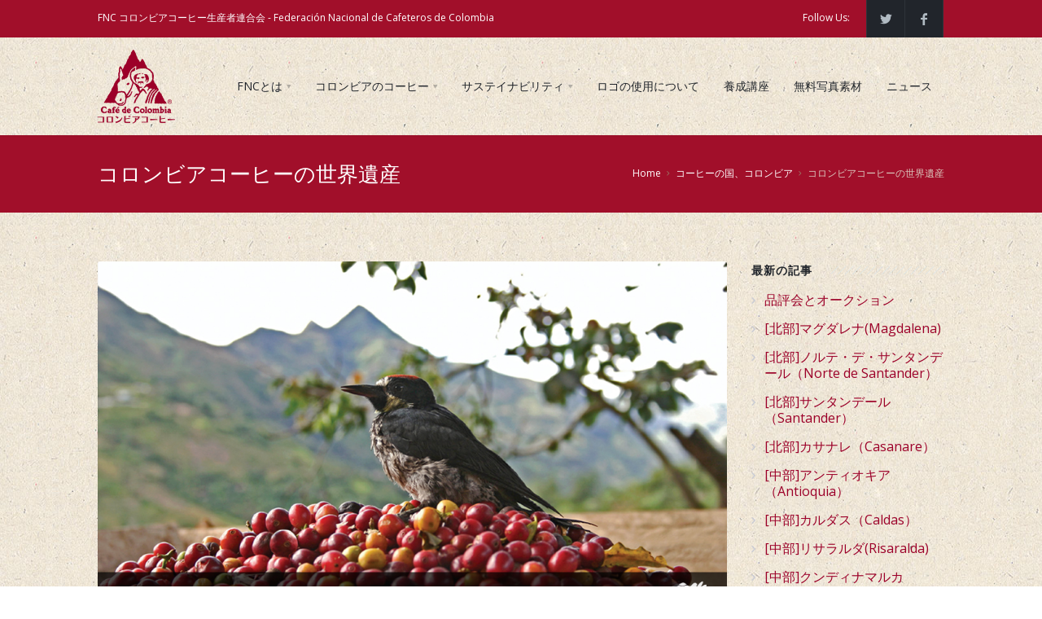

--- FILE ---
content_type: text/html; charset=UTF-8
request_url: https://cafedecolombia.jp/colombia/heritage/world-heritage/
body_size: 68812
content:
<!DOCTYPE html>
<html lang="ja">
<head>
	<meta charset="UTF-8">
	<meta http-equiv="X-UA-Compatible" content="IE=edge" />
	<meta name="viewport" content="width=device-width, initial-scale=1, user-scalable=no" />

	<title>コロンビアコーヒーの世界遺産 - FNC コロンビアコーヒー生産者連合会</title>

	<meta name="keywords" content="コロンビアコーヒー,FNC,FNC東京事務局" />
	
	<meta name='robots' content='index, follow, max-image-preview:large, max-snippet:-1, max-video-preview:-1' />

	<!-- This site is optimized with the Yoast SEO plugin v26.8 - https://yoast.com/product/yoast-seo-wordpress/ -->
	<link rel="canonical" href="https://cafedecolombia.jp/colombia/heritage/world-heritage/" />
	<meta property="og:locale" content="ja_JP" />
	<meta property="og:type" content="article" />
	<meta property="og:title" content="コロンビアコーヒーの世界遺産 - FNC コロンビアコーヒー生産者連合会" />
	<meta property="og:url" content="https://cafedecolombia.jp/colombia/heritage/world-heritage/" />
	<meta property="og:site_name" content="FNC コロンビアコーヒー生産者連合会" />
	<meta property="article:modified_time" content="2021-10-28T05:50:03+00:00" />
	<meta property="og:image" content="https://cafedecolombia.jp/cms/wp-content/uploads/2015/03/pcc.jpg" />
	<meta property="og:image:width" content="900" />
	<meta property="og:image:height" content="630" />
	<meta property="og:image:type" content="image/jpeg" />
	<meta name="twitter:card" content="summary_large_image" />
	<script type="application/ld+json" class="yoast-schema-graph">{"@context":"https://schema.org","@graph":[{"@type":"WebPage","@id":"https://cafedecolombia.jp/colombia/heritage/world-heritage/","url":"https://cafedecolombia.jp/colombia/heritage/world-heritage/","name":"コロンビアコーヒーの世界遺産 - FNC コロンビアコーヒー生産者連合会","isPartOf":{"@id":"https://cafedecolombia.jp/#website"},"primaryImageOfPage":{"@id":"https://cafedecolombia.jp/colombia/heritage/world-heritage/#primaryimage"},"image":{"@id":"https://cafedecolombia.jp/colombia/heritage/world-heritage/#primaryimage"},"thumbnailUrl":"https://cafedecolombia.jp/cms/wp-content/uploads/2015/03/pcc.jpg","datePublished":"2015-03-19T15:10:58+00:00","dateModified":"2021-10-28T05:50:03+00:00","breadcrumb":{"@id":"https://cafedecolombia.jp/colombia/heritage/world-heritage/#breadcrumb"},"inLanguage":"ja","potentialAction":[{"@type":"ReadAction","target":["https://cafedecolombia.jp/colombia/heritage/world-heritage/"]}]},{"@type":"ImageObject","inLanguage":"ja","@id":"https://cafedecolombia.jp/colombia/heritage/world-heritage/#primaryimage","url":"https://cafedecolombia.jp/cms/wp-content/uploads/2015/03/pcc.jpg","contentUrl":"https://cafedecolombia.jp/cms/wp-content/uploads/2015/03/pcc.jpg","width":900,"height":630},{"@type":"BreadcrumbList","@id":"https://cafedecolombia.jp/colombia/heritage/world-heritage/#breadcrumb","itemListElement":[{"@type":"ListItem","position":1,"name":"ホーム","item":"https://cafedecolombia.jp/"},{"@type":"ListItem","position":2,"name":"コーヒーの国、コロンビア","item":"https://cafedecolombia.jp/colombia/"},{"@type":"ListItem","position":3,"name":"コロンビアコーヒーの世界遺産"}]},{"@type":"WebSite","@id":"https://cafedecolombia.jp/#website","url":"https://cafedecolombia.jp/","name":"FNC コロンビアコーヒー生産者連合会","description":"FNC コロンビアコーヒー生産者連合会は、コロンビア56万以上のコーヒー農家を代表する世界有数の農業関連NGO団体です。世界一リッチなコーヒーで、作る人と飲む人の笑顔をつなぎます。","potentialAction":[{"@type":"SearchAction","target":{"@type":"EntryPoint","urlTemplate":"https://cafedecolombia.jp/?s={search_term_string}"},"query-input":{"@type":"PropertyValueSpecification","valueRequired":true,"valueName":"search_term_string"}}],"inLanguage":"ja"}]}</script>
	<!-- / Yoast SEO plugin. -->


<link rel="alternate" title="oEmbed (JSON)" type="application/json+oembed" href="https://cafedecolombia.jp/wp-json/oembed/1.0/embed?url=https%3A%2F%2Fcafedecolombia.jp%2Fcolombia%2Fheritage%2Fworld-heritage%2F" />
<link rel="alternate" title="oEmbed (XML)" type="text/xml+oembed" href="https://cafedecolombia.jp/wp-json/oembed/1.0/embed?url=https%3A%2F%2Fcafedecolombia.jp%2Fcolombia%2Fheritage%2Fworld-heritage%2F&#038;format=xml" />
<style id='wp-img-auto-sizes-contain-inline-css' type='text/css'>
img:is([sizes=auto i],[sizes^="auto," i]){contain-intrinsic-size:3000px 1500px}
/*# sourceURL=wp-img-auto-sizes-contain-inline-css */
</style>
<link rel='stylesheet' id='colorbox-theme1-css' href='https://cafedecolombia.jp/cms/wp-content/plugins/jquery-colorbox/themes/theme1/colorbox.css?ver=4.6.2' type='text/css' media='screen' />
<style id='wp-emoji-styles-inline-css' type='text/css'>

	img.wp-smiley, img.emoji {
		display: inline !important;
		border: none !important;
		box-shadow: none !important;
		height: 1em !important;
		width: 1em !important;
		margin: 0 0.07em !important;
		vertical-align: -0.1em !important;
		background: none !important;
		padding: 0 !important;
	}
/*# sourceURL=wp-emoji-styles-inline-css */
</style>
<link rel='stylesheet' id='wp-block-library-css' href='https://cafedecolombia.jp/cms/wp-includes/css/dist/block-library/style.min.css?ver=6.9' type='text/css' media='all' />
<style id='global-styles-inline-css' type='text/css'>
:root{--wp--preset--aspect-ratio--square: 1;--wp--preset--aspect-ratio--4-3: 4/3;--wp--preset--aspect-ratio--3-4: 3/4;--wp--preset--aspect-ratio--3-2: 3/2;--wp--preset--aspect-ratio--2-3: 2/3;--wp--preset--aspect-ratio--16-9: 16/9;--wp--preset--aspect-ratio--9-16: 9/16;--wp--preset--color--black: #000000;--wp--preset--color--cyan-bluish-gray: #abb8c3;--wp--preset--color--white: #ffffff;--wp--preset--color--pale-pink: #f78da7;--wp--preset--color--vivid-red: #cf2e2e;--wp--preset--color--luminous-vivid-orange: #ff6900;--wp--preset--color--luminous-vivid-amber: #fcb900;--wp--preset--color--light-green-cyan: #7bdcb5;--wp--preset--color--vivid-green-cyan: #00d084;--wp--preset--color--pale-cyan-blue: #8ed1fc;--wp--preset--color--vivid-cyan-blue: #0693e3;--wp--preset--color--vivid-purple: #9b51e0;--wp--preset--gradient--vivid-cyan-blue-to-vivid-purple: linear-gradient(135deg,rgb(6,147,227) 0%,rgb(155,81,224) 100%);--wp--preset--gradient--light-green-cyan-to-vivid-green-cyan: linear-gradient(135deg,rgb(122,220,180) 0%,rgb(0,208,130) 100%);--wp--preset--gradient--luminous-vivid-amber-to-luminous-vivid-orange: linear-gradient(135deg,rgb(252,185,0) 0%,rgb(255,105,0) 100%);--wp--preset--gradient--luminous-vivid-orange-to-vivid-red: linear-gradient(135deg,rgb(255,105,0) 0%,rgb(207,46,46) 100%);--wp--preset--gradient--very-light-gray-to-cyan-bluish-gray: linear-gradient(135deg,rgb(238,238,238) 0%,rgb(169,184,195) 100%);--wp--preset--gradient--cool-to-warm-spectrum: linear-gradient(135deg,rgb(74,234,220) 0%,rgb(151,120,209) 20%,rgb(207,42,186) 40%,rgb(238,44,130) 60%,rgb(251,105,98) 80%,rgb(254,248,76) 100%);--wp--preset--gradient--blush-light-purple: linear-gradient(135deg,rgb(255,206,236) 0%,rgb(152,150,240) 100%);--wp--preset--gradient--blush-bordeaux: linear-gradient(135deg,rgb(254,205,165) 0%,rgb(254,45,45) 50%,rgb(107,0,62) 100%);--wp--preset--gradient--luminous-dusk: linear-gradient(135deg,rgb(255,203,112) 0%,rgb(199,81,192) 50%,rgb(65,88,208) 100%);--wp--preset--gradient--pale-ocean: linear-gradient(135deg,rgb(255,245,203) 0%,rgb(182,227,212) 50%,rgb(51,167,181) 100%);--wp--preset--gradient--electric-grass: linear-gradient(135deg,rgb(202,248,128) 0%,rgb(113,206,126) 100%);--wp--preset--gradient--midnight: linear-gradient(135deg,rgb(2,3,129) 0%,rgb(40,116,252) 100%);--wp--preset--font-size--small: 13px;--wp--preset--font-size--medium: 20px;--wp--preset--font-size--large: 36px;--wp--preset--font-size--x-large: 42px;--wp--preset--spacing--20: 0.44rem;--wp--preset--spacing--30: 0.67rem;--wp--preset--spacing--40: 1rem;--wp--preset--spacing--50: 1.5rem;--wp--preset--spacing--60: 2.25rem;--wp--preset--spacing--70: 3.38rem;--wp--preset--spacing--80: 5.06rem;--wp--preset--shadow--natural: 6px 6px 9px rgba(0, 0, 0, 0.2);--wp--preset--shadow--deep: 12px 12px 50px rgba(0, 0, 0, 0.4);--wp--preset--shadow--sharp: 6px 6px 0px rgba(0, 0, 0, 0.2);--wp--preset--shadow--outlined: 6px 6px 0px -3px rgb(255, 255, 255), 6px 6px rgb(0, 0, 0);--wp--preset--shadow--crisp: 6px 6px 0px rgb(0, 0, 0);}:where(.is-layout-flex){gap: 0.5em;}:where(.is-layout-grid){gap: 0.5em;}body .is-layout-flex{display: flex;}.is-layout-flex{flex-wrap: wrap;align-items: center;}.is-layout-flex > :is(*, div){margin: 0;}body .is-layout-grid{display: grid;}.is-layout-grid > :is(*, div){margin: 0;}:where(.wp-block-columns.is-layout-flex){gap: 2em;}:where(.wp-block-columns.is-layout-grid){gap: 2em;}:where(.wp-block-post-template.is-layout-flex){gap: 1.25em;}:where(.wp-block-post-template.is-layout-grid){gap: 1.25em;}.has-black-color{color: var(--wp--preset--color--black) !important;}.has-cyan-bluish-gray-color{color: var(--wp--preset--color--cyan-bluish-gray) !important;}.has-white-color{color: var(--wp--preset--color--white) !important;}.has-pale-pink-color{color: var(--wp--preset--color--pale-pink) !important;}.has-vivid-red-color{color: var(--wp--preset--color--vivid-red) !important;}.has-luminous-vivid-orange-color{color: var(--wp--preset--color--luminous-vivid-orange) !important;}.has-luminous-vivid-amber-color{color: var(--wp--preset--color--luminous-vivid-amber) !important;}.has-light-green-cyan-color{color: var(--wp--preset--color--light-green-cyan) !important;}.has-vivid-green-cyan-color{color: var(--wp--preset--color--vivid-green-cyan) !important;}.has-pale-cyan-blue-color{color: var(--wp--preset--color--pale-cyan-blue) !important;}.has-vivid-cyan-blue-color{color: var(--wp--preset--color--vivid-cyan-blue) !important;}.has-vivid-purple-color{color: var(--wp--preset--color--vivid-purple) !important;}.has-black-background-color{background-color: var(--wp--preset--color--black) !important;}.has-cyan-bluish-gray-background-color{background-color: var(--wp--preset--color--cyan-bluish-gray) !important;}.has-white-background-color{background-color: var(--wp--preset--color--white) !important;}.has-pale-pink-background-color{background-color: var(--wp--preset--color--pale-pink) !important;}.has-vivid-red-background-color{background-color: var(--wp--preset--color--vivid-red) !important;}.has-luminous-vivid-orange-background-color{background-color: var(--wp--preset--color--luminous-vivid-orange) !important;}.has-luminous-vivid-amber-background-color{background-color: var(--wp--preset--color--luminous-vivid-amber) !important;}.has-light-green-cyan-background-color{background-color: var(--wp--preset--color--light-green-cyan) !important;}.has-vivid-green-cyan-background-color{background-color: var(--wp--preset--color--vivid-green-cyan) !important;}.has-pale-cyan-blue-background-color{background-color: var(--wp--preset--color--pale-cyan-blue) !important;}.has-vivid-cyan-blue-background-color{background-color: var(--wp--preset--color--vivid-cyan-blue) !important;}.has-vivid-purple-background-color{background-color: var(--wp--preset--color--vivid-purple) !important;}.has-black-border-color{border-color: var(--wp--preset--color--black) !important;}.has-cyan-bluish-gray-border-color{border-color: var(--wp--preset--color--cyan-bluish-gray) !important;}.has-white-border-color{border-color: var(--wp--preset--color--white) !important;}.has-pale-pink-border-color{border-color: var(--wp--preset--color--pale-pink) !important;}.has-vivid-red-border-color{border-color: var(--wp--preset--color--vivid-red) !important;}.has-luminous-vivid-orange-border-color{border-color: var(--wp--preset--color--luminous-vivid-orange) !important;}.has-luminous-vivid-amber-border-color{border-color: var(--wp--preset--color--luminous-vivid-amber) !important;}.has-light-green-cyan-border-color{border-color: var(--wp--preset--color--light-green-cyan) !important;}.has-vivid-green-cyan-border-color{border-color: var(--wp--preset--color--vivid-green-cyan) !important;}.has-pale-cyan-blue-border-color{border-color: var(--wp--preset--color--pale-cyan-blue) !important;}.has-vivid-cyan-blue-border-color{border-color: var(--wp--preset--color--vivid-cyan-blue) !important;}.has-vivid-purple-border-color{border-color: var(--wp--preset--color--vivid-purple) !important;}.has-vivid-cyan-blue-to-vivid-purple-gradient-background{background: var(--wp--preset--gradient--vivid-cyan-blue-to-vivid-purple) !important;}.has-light-green-cyan-to-vivid-green-cyan-gradient-background{background: var(--wp--preset--gradient--light-green-cyan-to-vivid-green-cyan) !important;}.has-luminous-vivid-amber-to-luminous-vivid-orange-gradient-background{background: var(--wp--preset--gradient--luminous-vivid-amber-to-luminous-vivid-orange) !important;}.has-luminous-vivid-orange-to-vivid-red-gradient-background{background: var(--wp--preset--gradient--luminous-vivid-orange-to-vivid-red) !important;}.has-very-light-gray-to-cyan-bluish-gray-gradient-background{background: var(--wp--preset--gradient--very-light-gray-to-cyan-bluish-gray) !important;}.has-cool-to-warm-spectrum-gradient-background{background: var(--wp--preset--gradient--cool-to-warm-spectrum) !important;}.has-blush-light-purple-gradient-background{background: var(--wp--preset--gradient--blush-light-purple) !important;}.has-blush-bordeaux-gradient-background{background: var(--wp--preset--gradient--blush-bordeaux) !important;}.has-luminous-dusk-gradient-background{background: var(--wp--preset--gradient--luminous-dusk) !important;}.has-pale-ocean-gradient-background{background: var(--wp--preset--gradient--pale-ocean) !important;}.has-electric-grass-gradient-background{background: var(--wp--preset--gradient--electric-grass) !important;}.has-midnight-gradient-background{background: var(--wp--preset--gradient--midnight) !important;}.has-small-font-size{font-size: var(--wp--preset--font-size--small) !important;}.has-medium-font-size{font-size: var(--wp--preset--font-size--medium) !important;}.has-large-font-size{font-size: var(--wp--preset--font-size--large) !important;}.has-x-large-font-size{font-size: var(--wp--preset--font-size--x-large) !important;}
/*# sourceURL=global-styles-inline-css */
</style>

<style id='classic-theme-styles-inline-css' type='text/css'>
/*! This file is auto-generated */
.wp-block-button__link{color:#fff;background-color:#32373c;border-radius:9999px;box-shadow:none;text-decoration:none;padding:calc(.667em + 2px) calc(1.333em + 2px);font-size:1.125em}.wp-block-file__button{background:#32373c;color:#fff;text-decoration:none}
/*# sourceURL=/wp-includes/css/classic-themes.min.css */
</style>
<link rel='stylesheet' id='wp-pagenavi-css' href='https://cafedecolombia.jp/cms/wp-content/plugins/wp-pagenavi/pagenavi-css.css?ver=2.70' type='text/css' media='all' />
<script type="text/javascript" src="https://cafedecolombia.jp/cms/wp-includes/js/jquery/jquery.min.js?ver=3.7.1" id="jquery-core-js"></script>
<script type="text/javascript" src="https://cafedecolombia.jp/cms/wp-includes/js/jquery/jquery-migrate.min.js?ver=3.4.1" id="jquery-migrate-js"></script>
<link rel="https://api.w.org/" href="https://cafedecolombia.jp/wp-json/" /><link rel="EditURI" type="application/rsd+xml" title="RSD" href="https://cafedecolombia.jp/cms/xmlrpc.php?rsd" />
<link rel='shortlink' href='https://cafedecolombia.jp/?p=112' />
                <script>
                    var ajaxUrl = 'https://cafedecolombia.jp/cms/wp-admin/admin-ajax.php';
                </script>
        <style type="text/css">.recentcomments a{display:inline !important;padding:0 !important;margin:0 !important;}</style><link rel="icon" href="https://cafedecolombia.jp/cms/wp-content/uploads/2021/11/cropped-favicon-32x32.png" sizes="32x32" />
<link rel="icon" href="https://cafedecolombia.jp/cms/wp-content/uploads/2021/11/cropped-favicon-192x192.png" sizes="192x192" />
<link rel="apple-touch-icon" href="https://cafedecolombia.jp/cms/wp-content/uploads/2021/11/cropped-favicon-180x180.png" />
<meta name="msapplication-TileImage" content="https://cafedecolombia.jp/cms/wp-content/uploads/2021/11/cropped-favicon-270x270.png" />

	
		<link rel="shortcut icon" href="/images/favicon.ico" />
	<link rel="stylesheet" type="text/css" href="/3dParty/bootstrap/css/bootstrap.min.css?=211101" />
	<link rel="stylesheet" type="text/css" href="/3dParty/rs-plugin/css/pi.settings.css?=211101" />
	<link rel="stylesheet" type="text/css" href="/3dParty/colorbox/colorbox.css?=211101" />
	<link rel="stylesheet" type="text/css" href="/css/global.css?=211101" />
	<link rel="stylesheet" type="text/css" href="/css/typo.css?=211101" />
	<link rel="stylesheet" type="text/css" href="/css/slider.css?=211101" />
	<link rel="stylesheet" type="text/css" href="/css/social.css?=211101" />
	<link rel="stylesheet" type="text/css" href="/css/portfolio.css?=211101" />
	<link rel="stylesheet" type="text/css" href="/css/boxes.css?=211101" />
	<link rel="stylesheet" type="text/css" href="/css/tables.css?=211101" />
	<link rel="stylesheet" type="text/css" href="/css/tooltips.css?=211101" />
	<link rel="stylesheet" type="text/css" href="/css/portfolio.css?=211101" />
	<link rel="stylesheet" type="text/css" href="/css/timeline.css?=211101" />
	<link rel="stylesheet" type="text/css" href="/css/print.css" media="print" />

	
	<link rel="stylesheet" type="text/css" href="/css/counters.css?=211101" />
	<link rel="stylesheet" type="text/css" href="/css/testimonials.css?=211101" />
	<link rel="stylesheet" type="text/css" href="/css/google-maps.css?=211101" />
	<link rel="stylesheet" type="text/css" href="/css/page-nav.css?=211101" />

	
	<!--Fonts-->
	<link href='https://fonts.googleapis.com/css?family=Open+Sans:300italic,400italic,600italic,700italic,800italic,400,300,600,700,800&amp;subset=latin,cyrillic'  rel='stylesheet' type='text/css'/>

	<!--Fonts with Icons-->
	<link rel="stylesheet" type="text/css" href="/3dParty/fontello/css/fontello.css?=211101" />

<script>
  (function(i,s,o,g,r,a,m){i['GoogleAnalyticsObject']=r;i[r]=i[r]||function(){
  (i[r].q=i[r].q||[]).push(arguments)},i[r].l=1*new Date();a=s.createElement(o),
  m=s.getElementsByTagName(o)[0];a.async=1;a.src=g;m.parentNode.insertBefore(a,m)
  })(window,document,'script','//www.google-analytics.com/analytics.js','ga');

  ga('create', 'UA-48666623-3', 'auto');
  ga('require', 'displayfeatures');
  ga('send', 'pageview');

</script>
</head>

<body class="loading">

<!-- <div id="loader"><img src="/image/common/loading.gif"  alt="Loading..." /></div>
<div id="fade"></div> -->

<div id="pi-all">

	<!-- header -->
	<div class="pi-header">

<div class="pi-section-w pi-section-dark" style="background-color:#a10f2a;">
	<div class="pi-section pi-row-sm">

		<div class="pi-row-block pi-row-block-txt pi-text-white">
			FNC コロンビアコーヒー生産者連合会 <span class="hide_mob">- Federación Nacional de Cafeteros de Colombia</span>
		</div>

		<!-- Social icons -->
		<div class="pi-row-block pi-pull-right pi-hidden-2xs">
			<ul class="pi-social-icons pi-stacked pi-jump pi-full-height pi-bordered pi-small pi-colored-bg clearFix">
				<li><a href="https://twitter.com/ColombiaCoffeeJ" class="pi-social-icon-twitter" target="_blank"><i class="icon-twitter"></i></a></li>
				<li><a href="https://www.facebook.com/ColombiaCoffeeJapan" class="pi-social-icon-facebook" target="_blank"><i class="icon-facebook"></i></a></li>
			</ul>
		</div>
		<!-- /Social icons -->

		<div class="pi-row-block pi-row-block-txt pi-pull-right pi-hidden-xs pi-text-white">Follow Us:</div>

	</div>
</div>
<!-- End header row -->

<!-- Header row -->
<div class="pi-section-w pi-section-white pi-shadow-bottom pi-row-reducible">
<div class="pi-section pi-row-lg">

<div class="pi-row-block pi-row-block-logo">
	<a href="https://cafedecolombia.jp/"><img src="/img/logo-base.png" alt="FNC コロンビアコーヒー生産者連合会"></a>
</div>

<!-- Nav -->
<div class="pi-row-block pi-pull-right" id="gnav">
	<ul class="pi-simple-menu pi-has-hover-border pi-full-height pi-hidden-md">

		<li class="pi-has-dropdown main-menu"><a href="/about/"><span>FNCとは</span></a>
			<ul class="pi-submenu pi-has-border pi-items-have-borders pi-has-shadow pi-submenu-dark">
				<li><a href="/about/"><span>団体理念</span></a></li>
				<li><a href="/about/coffee-fund/"><span>FNCの活動</span></a>
					<ul class="pi-submenu">
						<li><a href="/coffee-fund/rural-extension-service/"><span>技術支援サービス／スタッフ</span></a></li>
						<li><a href="/coffee-fund/cenicafe/"><span>科学研究・技術開発</span></a></li>
						<li><a href="/coffee-fund/purchase-guarantee/"><span>全量買取保証</span></a></li>
					</ul>
				</li>
				<li><a href="/about/juan-valdez/"><span>フアン・バルデスとは</span></a></li>
				<li><a href="/about/history"><span>FNC東京のあゆみ</span></a></li>
				<li><a href="/about/links/"><span>リンク集</span></a></li>
				<li><a href="https://cafedecolombia.jp/secure/contact/"><span>お問い合わせ</span></a></li>
			</ul>
		</li>

		<li class="pi-has-dropdown main-menu"><a href="/colombia/"><span>コロンビアのコーヒー</span></a>
			<ul class="pi-submenu pi-has-border pi-items-have-borders pi-has-shadow pi-submenu-dark">
				<li><a href="/colombia/"><span>コーヒーの国、コロンビア</span></a></li>
								<li><a href="#"><span>コロンビアコーヒー生産地情報</span></a>
					<ul class="pi-submenu">
															<li><a href="/colombia/origin/origin-magdalena/"><span>[北部]マグダレナ(Magdalena)</span></a></li>
															<li><a href="/colombia/origin/origin-norte-de-santander/"><span>[北部]ノルテ・デ・サンタンデール（Norte de Santander）</span></a></li>
															<li><a href="/colombia/origin/origin-santander/"><span>[北部]サンタンデール（Santander）</span></a></li>
															<li><a href="/colombia/origin/casanare/"><span>[北部]カサナレ（Casanare）</span></a></li>
															<li><a href="/colombia/origin/origin-antioquia/"><span>[中部]アンティオキア（Antioquia）</span></a></li>
															<li><a href="/colombia/origin/origin-caldas/"><span>[中部]カルダス（Caldas）</span></a></li>
															<li><a href="/colombia/origin/origin-risaralda/"><span>[中部]リサラルダ(Risaralda)</span></a></li>
															<li><a href="/colombia/origin/origin-cundinamarca/"><span>[中部]クンディナマルカ（Cundinamarca）</span></a></li>
															<li><a href="/colombia/origin/origin-qindio/"><span>[中部]キンディオ（Quindio）</span></a></li>
															<li><a href="/colombia/origin/origin-tolima/"><span>[中部]トリマ（Tolima）</span></a></li>
															<li><a href="/colombia/origin/origin-valle/"><span>[中部]バジェ・デル・カウカ（Valle del Cauca）</span></a></li>
															<li><a href="/colombia/origin/origin-meta/"><span>[中部]メタ(Meta)</span></a></li>
															<li><a href="/colombia/origin/origin-huila/"><span>[南部]ウィラ（Huila）</span></a></li>
															<li><a href="/colombia/origin/origin-cauca/"><span>[南部]カウカ（Cauca）</span></a></li>
															<li><a href="/colombia/origin/origin-caqueta/"><span>[南部]カケタ（Caquetá）</span></a></li>
															<li><a href="/colombia/origin/origin-narino/"><span>[南部]ナリーニョ（Nariño）</span></a></li>
										</ul>
				</li>
								<li><a href="#"><span>種子からカップまで</span></a>
					<ul class="pi-submenu">
															<li><a href="/colombia/seed-to-cup/cultivar/"><span>品種</span></a></li>
															<li><a href="/colombia/seed-to-cup/process/"><span>工程</span></a></li>
										</ul>
				</li>
								<li><a href="#"><span>スペシャルティコーヒー</span></a>
					<ul class="pi-submenu">
															<li><a href="/colombia/specialty/competition/"><span>品評会とオークション</span></a></li>
															<li><a href="/colombia/specialty/origin/"><span>原産地呼称制度</span></a></li>
															<li><a href="/colombia/specialty/grade/"><span>コロンビアコーヒーの等級</span></a></li>
										</ul>
				</li>
								<li><a href="#"><span>世界遺産</span></a>
					<ul class="pi-submenu">
															<li><a href="/colombia/heritage/world-heritage/"><span>コロンビアコーヒーの世界遺産</span></a></li>
										</ul>
				</li>
								<li><a href="#"><span>コロンビア</span></a>
					<ul class="pi-submenu">
															<li><a href="/colombia/colombia/diversity/"><span>コロンビア、生物多様性のパラダイス</span></a></li>
										</ul>
				</li>
							</ul>
		</li>

		<li class="pi-has-dropdown main-menu"><a href="/sustainability/"><span>サステイナビリティ</span></a>
			<ul class="pi-submenu pi-has-border pi-items-have-borders pi-has-shadow pi-submenu-dark">
				<li><a href="/sustainability/"><span>サステイナビリティ</span></a>
					<ul class="pi-submenu">
						<li><a href="/sustainability/economy/"><span>経済</span></a></li>
						<li><a href="/sustainability/environment/"><span>環境</span></a></li>
						<li><a href="/sustainability/social/"><span>社会</span></a></li>
						<li><a href="/sustainability/governance/"><span>ガバナンス</span></a></li>
					</ul>
				</li>
				<li><a href="/sustainability/japan/"><span>日本からの支援</span></a></li>
			</ul>
		</li>

		<li class="main-menu"><a href="/100percent-colombia/"><span>ロゴの使用について</span></a></li>
		<li class="main-menu"><a href="/mild-coffee-specialist/"><span>養成講座</span></a></li>
		<li class="main-menu"><a href="/item/"><span>無料写真素材</span></a></li>
		<li class="main-menu"><a href="/news/"><span>ニュース</span></a></li>
	</ul>
</div>
<!-- /Nav -->


<!-- ハンバーガーメニューボタン -->
<div class="pi-row-block pi-pull-right pi-hidden-lg-only">

	<!-- <a href="/colombia/present201602/"><button class="btn pi-btn-red pi-mobile-menu-toggler" data-target="#pi-main-mobile-menu" style="font-size:12px;">
		<i class="icon-megaphone pi-text-center"></i> プレゼント
	</button></a>-->
	<button class="btn pi-btn pi-mobile-menu-toggler" data-target="#pi-main-mobile-menu">
		<i class="icon-menu pi-text-center"></i>
	</button>
	
</div>
<!-- ハンバーガーメニューボタン -->

		<!-- Nav（Mob） -->
		<div id="pi-main-mobile-menu" class="pi-section-menu-mobile-w pi-section-dark">
			<div class="pi-section-menu-mobile">

				<ul class="pi-menu-mobile pi-items-have-borders pi-menu-mobile-dark">


					<li class="active"><a href="https://cafedecolombia.jp/"><span>Home</span></a></li>

					<li><a href="/about/"><span>FNCとは</span></a>
						<ul>
							<li><a href="/about/"><span>団体理念</span></a></li>
							<li><a href="/about/coffee-fund/"><span>FNCの活動</span></a>
								<ul>
								<li><a href="/coffee-fund/rural-extension-service/"><span>技術支援サービス／スタッフ</span></a></li>
								<li><a href="/coffee-fund/cenicafe/"><span>科学研究・技術開発</span></a></li>
								<li><a href="/coffee-fund/purchase-guarantee/"><span>全量買取保証</span></a></li>
								</ul>
							<li><a href="/about/juan-valdez/"><span>フアン・バルデスとは</span></a></li>
							<li><a href="/about/history"><span>FNC東京のあゆみ</span></a></li>
							<li><a href="/about/links/"><span>リンク集</span></a></li>
							<li><a href="https://cafedecolombia.jp/secure/contact/"><span>お問い合わせ</span></a></li>
						</ul>
					</li>


					<li><a href="/colombia/"><span>コロンビアのコーヒー</span></a>
						<ul>
						<li><a href="/colombia/"><span>コーヒーの国、コロンビア</span></a></li>
												<li><a href="#"><span>コロンビアコーヒー生産地情報</span></a>
							<ul>
																					<li><a href="/colombia/origin/origin-magdalena/"><span>[北部]マグダレナ(Magdalena)</span></a></li>
																					<li><a href="/colombia/origin/origin-norte-de-santander/"><span>[北部]ノルテ・デ・サンタンデール（Norte de Santander）</span></a></li>
																					<li><a href="/colombia/origin/origin-santander/"><span>[北部]サンタンデール（Santander）</span></a></li>
																					<li><a href="/colombia/origin/casanare/"><span>[北部]カサナレ（Casanare）</span></a></li>
																					<li><a href="/colombia/origin/origin-antioquia/"><span>[中部]アンティオキア（Antioquia）</span></a></li>
																					<li><a href="/colombia/origin/origin-caldas/"><span>[中部]カルダス（Caldas）</span></a></li>
																					<li><a href="/colombia/origin/origin-risaralda/"><span>[中部]リサラルダ(Risaralda)</span></a></li>
																					<li><a href="/colombia/origin/origin-cundinamarca/"><span>[中部]クンディナマルカ（Cundinamarca）</span></a></li>
																					<li><a href="/colombia/origin/origin-qindio/"><span>[中部]キンディオ（Quindio）</span></a></li>
																					<li><a href="/colombia/origin/origin-tolima/"><span>[中部]トリマ（Tolima）</span></a></li>
																					<li><a href="/colombia/origin/origin-valle/"><span>[中部]バジェ・デル・カウカ（Valle del Cauca）</span></a></li>
																					<li><a href="/colombia/origin/origin-meta/"><span>[中部]メタ(Meta)</span></a></li>
																					<li><a href="/colombia/origin/origin-huila/"><span>[南部]ウィラ（Huila）</span></a></li>
																					<li><a href="/colombia/origin/origin-cauca/"><span>[南部]カウカ（Cauca）</span></a></li>
																					<li><a href="/colombia/origin/origin-caqueta/"><span>[南部]カケタ（Caquetá）</span></a></li>
																					<li><a href="/colombia/origin/origin-narino/"><span>[南部]ナリーニョ（Nariño）</span></a></li>
														</ul>
						</li>
												<li><a href="#"><span>種子からカップまで</span></a>
							<ul>
																					<li><a href="/colombia/seed-to-cup/cultivar/"><span>品種</span></a></li>
																					<li><a href="/colombia/seed-to-cup/process/"><span>工程</span></a></li>
														</ul>
						</li>
												<li><a href="#"><span>スペシャルティコーヒー</span></a>
							<ul>
																					<li><a href="/colombia/specialty/competition/"><span>品評会とオークション</span></a></li>
																					<li><a href="/colombia/specialty/origin/"><span>原産地呼称制度</span></a></li>
																					<li><a href="/colombia/specialty/grade/"><span>コロンビアコーヒーの等級</span></a></li>
														</ul>
						</li>
												<li><a href="#"><span>世界遺産</span></a>
							<ul>
																					<li><a href="/colombia/heritage/world-heritage/"><span>コロンビアコーヒーの世界遺産</span></a></li>
														</ul>
						</li>
												<li><a href="#"><span>コロンビア</span></a>
							<ul>
																					<li><a href="/colombia/colombia/diversity/"><span>コロンビア、生物多様性のパラダイス</span></a></li>
														</ul>
						</li>
												</ul>
					</li>

					<li><a href="/sustainability/"><span>サステイナビリティ</span></a>
						<ul>
							<li><a href="/sustainability/"><span>サステイナビリティ</span></a>
								<ul>
								<li><a href="/sustainability/economy/"><span>経済</span></a></li>
								<li><a href="/sustainability/environment/"><span>環境</span></a></li>
								<li><a href="/sustainability/social/"><span>社会</span></a></li>
								<li><a href="/sustainability/governance/"><span>ガバナンス</span></a></li>
								</ul>
							</li>
							<li><a href="/sustainability/japan/"><span>日本からの支援</span></a></li>
						</ul>
					</li>

					<li class=""><a href="/100percent-colombia/"><span>ロゴの使用について</span></a></li>
					<li class=""><a href="/mild-coffee-specialist/"><span>養成講座</span></a></li>
					<li><a href="/item/"><span>無料写真素材</span></a></li>
					<li><a href="/news/"><span>ニュース</span></a></li>
				</ul>

			</div>
		</div>
		<!-- /Nav（Mob） -->

</div>
</div>

</div>
	<!-- /header -->

<!-- contents -->
<div id="page" class="colombia">

	<!-- - - - - - - - - - SECTION - - - - - - - - - -->




	<div class="pi-section-w pi-section-base pi-section-base-gradient">
		<div class="pi-texture" style="background-color:#a10f2a;"></div>
		<div class="pi-section pi-section-md pi-titlebar pi-titlebar-breadcrumb-right pi-titlebar-small">

							<h1>コロンビアコーヒーの世界遺産</h1>
			
							<!-- crumb -->
		<div class="pi-breadcrumb">

									<ul>
			<li><a href="/">Home</a></li>
			<li><a href="/colombia/">コーヒーの国、コロンビア</a></li>
			<li>コロンビアコーヒーの世界遺産</li>
			</ul>

			
		</div>
		<!-- /crumb -->

				</div>
	</div>



	<!-- - - - - - - - - - END SECTION - - - - - - - - - -->

	
		
			
<!-- - - - - - - - - - SECTION - - - - - - - - - -->

<div class="pi-section-w pi-section-white pi-slider-enabled piTooltips piSocials" id="post-112">
	<div class="pi-section pi-padding-bottom-10">

		<div class="pi-row">

			<div class="pi-col-sm-9 pi-padding-bottom-40">

				<!-- Slider -->
								<div class="pi-slider-wrapper pi-slider-arrows-inside pi-slider-pagination-inside pi-slider-show-arrow-hover pi-margin-bottom-30" >
					<div class="pi-slider pi-slider-animate-opacity" data-slider-autoplay-delay="5000">

						<!-- ▼ -->
												<div class="pi-slide">
							<div class="pi-img-w pi-img-round-corners pi-img-shadow">
														<img src="https://cafedecolombia.jp/cms/wp-content/uploads/2015/03/pcc_slider01.jpg" width="993" alt="世界遺産地域の鳥">
							</div>
						</div>
												<div class="pi-slide">
							<div class="pi-img-w pi-img-round-corners pi-img-shadow">
														<img src="https://cafedecolombia.jp/cms/wp-content/uploads/2015/03/pcc_slider02.jpg" width="993" alt="世界遺産地域の伝統的な家">
							</div>
						</div>
												<div class="pi-slide">
							<div class="pi-img-w pi-img-round-corners pi-img-shadow">
														<img src="https://cafedecolombia.jp/cms/wp-content/uploads/2015/03/pcc_slider03.jpg" width="993" alt="世界遺産地域の斜面にあるコーヒー畑">
							</div>
						</div>
												<div class="pi-slide">
							<div class="pi-img-w pi-img-round-corners pi-img-shadow">
														<img src="https://cafedecolombia.jp/cms/wp-content/uploads/2015/03/pcc_slider04.jpg" width="993" alt="昔のカフェテロ">
							</div>
						</div>
												<div class="pi-slide">
							<div class="pi-img-w pi-img-round-corners pi-img-shadow">
														<img src="https://cafedecolombia.jp/cms/wp-content/uploads/2015/03/pcc_slider05.jpg" width="993" alt="世界遺産地域に含まれる町、リサラルダの夕暮れ">
							</div>
						</div>
												<!-- /▲ -->

					</div>
				</div>
								<!-- End slider -->

								<h2 class="pi-weight-600 pi-letter-spacing">
					「コロンビアのコーヒー産地の文化的景観」とは？				</h2>
				
								<p class="lead-20 pi-margin-bottom-50">2011年6月、「コロンビアのコーヒー産地の文化的景観」が、コロンビア文化省やFNCなどの機関の懸命な働きによってユネスコの世界遺産に登録されました。</p>
				
				<hr class="pi-divider pi-divider-dashed pi-divider-big">

				<!-- Block A -->
												<h4 class="pi-weight-700 pi-letter-spacing pi-margin-bottom-25"></h4>
								<p>世界遺産に登録された地域は4つの県と47の地区で形成されています。<span class="pi-text-bg-base">山間部という栽培には少し困難な地形を持続可能性のある生産環境に</span>整え、美味しいコーヒーを育てるために何世代にも渡る農家の人たちの努力のおかげで、ユネスコはこの地を<span class="pi-text-bg-base">生産性と文化的景観を兼ね備えている見習うべき地域</span>だと評価しています。 『文化的景観』と呼ばれるわけは、この<span class="pi-text-bg-base">「地理的に非常に難しい場所に人的努力をもってコーヒー栽培地を切り開いてきた」</span>というところにあります。</p>
				<div class="pi-clearfix"></div>
				<hr class="pi-divider pi-divider-dashed pi-divider-big">

								<h4 class="pi-weight-700 pi-letter-spacing pi-margin-bottom-25">「コロンビアのコーヒー産地の文化的景観」に含まれる地域</h4>
								<div class="pi-img-w pi-img-round-corners pi-img-right" style="width: 240px;">
								<a href="https://cafedecolombia.jp/cms/wp-content/uploads/2015/03/pcc_01.jpg" class="pi-colorbox"><img src="https://cafedecolombia.jp/cms/wp-content/uploads/2015/03/pcc_01-240x142.jpg" width="240" alt="コロンビアコーヒーの世界遺産認定地域"></a>
				</div>
								<p>地図の黄色と紫で着色してある部分が「コロンビアのコーヒー産地の文化的景観」にあたる地域です。 こうしてみると、本当にアンデス山脈に沿って分布していることがわかりますね。「コロンビアのコーヒー産地の文化的景観」の中心となっているのが地図の中ほど、北から南に並ぶCaldas（カルダス）、Risaralda（リサラルダ）、Quindio（キンディオ）、そしてその南西に位置するValle del Cauca(バジェ・デル・カウカ)です。</p>
<p>ここには2.4万の小規模なコーヒー農園が集まっており、約8万人がコーヒー生産に携わっています。</p>
				<div class="pi-clearfix"></div>
				<hr class="pi-divider pi-divider-dashed pi-divider-big">

												<!-- /Block A -->

								<div class="pi-gallery-item pi-margin-bottom-30">
					<div class="pi-img-w pi-img-round-corners pi-img-shadow-light pi-no-margin-bottom">
										</div>
				</div>
				<div class="pi-clearfix"></div>
				<hr class="pi-divider pi-divider-dashed pi-divider-big">
				
				<!-- Block B -->
								<div class="pi-text-center">
					<h3 class="pi-weight-700 pi-has-border pi-has-tall-border pi-has-base-border pi-has-short-border pi-margin-bottom-50">
					ロゴに描かれた、人と自然の素晴らしい関係					</h3>
				</div>
				
								<p class="lead-20">「コロンビアのコーヒー産地の文化的景観」のロゴマークには、この地域がなぜ特別であるかを表す沢山のシンボルが詰まっています。ひとつひとつ見てみましょう。</p>
				
				<hr class="pi-divider pi-divider-dashed pi-divider-big">

												<h4 class="pi-weight-700 pi-letter-spacing pi-margin-bottom-30"></h4>
								<p><img decoding="async" src="https://cafedecolombia.jp/cms/wp-content/uploads/2015/03/pcc_logo.jpg" alt="コロンビアコーヒーの世界遺産" width="330" height="330" class="aligncenter size-full wp-image-340" srcset="https://cafedecolombia.jp/cms/wp-content/uploads/2015/03/pcc_logo.jpg 330w, https://cafedecolombia.jp/cms/wp-content/uploads/2015/03/pcc_logo-260x260.jpg 260w, https://cafedecolombia.jp/cms/wp-content/uploads/2015/03/pcc_logo-300x300.jpg 300w, https://cafedecolombia.jp/cms/wp-content/uploads/2015/03/pcc_logo-250x250.jpg 250w, https://cafedecolombia.jp/cms/wp-content/uploads/2015/03/pcc_logo-240x240.jpg 240w" sizes="(max-width: 330px) 100vw, 330px" /></p>
				<div class="pi-clearfix"></div>
				<hr class="pi-divider pi-divider-dashed pi-divider-big">
								<h4 class="pi-weight-700 pi-letter-spacing pi-margin-bottom-30">ロゴの中央にある『手』</h4>
								<div class="pi-img-w pi-img-round-corners pi-img-right" style="width: 240px;">
								<a href="https://cafedecolombia.jp/cms/wp-content/uploads/2015/03/pcc_03.jpg" class="pi-colorbox"><img src="https://cafedecolombia.jp/cms/wp-content/uploads/2015/03/pcc_03-240x142.jpg" width="240" alt=""></a>
				</div>
								<p>この「手」はコーヒーの赤い実を一粒づつ摘みとるカフェテロ（コーヒー生産者）たちの手です。</p>
<p>房状に生った実の中から赤くなったものだけを摘みとる作業は機械ではできません。現在でもコーヒーの収穫は全て、手作業で行われています。</p>
<p>厳しい山の斜面を切り開いての開拓は家族、地域ぐるみで行われ、以来代々受け継がれてきました。また、収穫したコーヒーを出荷するのは当初ラバが使われていましたが徐々に交通網も発達。やがてロープウェイが使用されるようになりました。</p>
<p>このような人的努力は世界的に見ても希少な例であり、この地域がユネスコの世界遺産に登録された理由の一つです。</p>
				<div class="pi-clearfix"></div>
				<hr class="pi-divider pi-divider-dashed pi-divider-big">
								<h4 class="pi-weight-700 pi-letter-spacing pi-margin-bottom-30">コーヒーの木</h4>
								<div class="pi-img-w pi-img-round-corners pi-img-right" style="width: 240px;">
								<a href="https://cafedecolombia.jp/cms/wp-content/uploads/2015/03/pcc_04.jpg" class="pi-colorbox"><img src="https://cafedecolombia.jp/cms/wp-content/uploads/2015/03/pcc_04-240x142.jpg" width="240" alt=""></a>
				</div>
								<p>赤い、かわいい実のついた葉はコーヒーの木です。</p>
<p>「コロンビアのコーヒー産地の文化的景観」地域のコーヒーは中くらいのコク、中くらいの酸味で「際立った個性のある風味」がある、といわれています。 世界最高の品質といわれるコロンビアコーヒーの中でもさらに優れた品質のコーヒーを産出しています。 火山灰を多く含む土壌、年間を通して22℃前後の気温、適度な雨量はアラビカ種マイルド・コーヒーの栽培に非常に適しています。 アンデス山脈のこの地域の農園は平均1,5410ｍの高地にあり、家族経営の小、中規模の農園がほとんどです。</p>
<p>コーヒーはこの地域のカフェテロたちを結びつけるアイデンティティでもあります。 厳しい山地での栽培は農家の一家族だけではなく、地域社会を強く結びつけてきました。</p>
				<div class="pi-clearfix"></div>
				<hr class="pi-divider pi-divider-dashed pi-divider-big">
								<h4 class="pi-weight-700 pi-letter-spacing pi-margin-bottom-30">農家の建物</h4>
								<div class="pi-img-w pi-img-round-corners pi-img-right" style="width: 240px;">
								<a href="https://cafedecolombia.jp/cms/wp-content/uploads/2015/03/pcc_05.jpg" class="pi-colorbox"><img src="https://cafedecolombia.jp/cms/wp-content/uploads/2015/03/pcc_05-240x142.jpg" width="240" alt=""></a>
				</div>
								<p>このイラストはコロンビア全土のコーヒー生産地に共通する、典型的なコーヒー農家のバルコニー部分です。</p>
<p>世界遺産に認定されるひとつの理由となったのが、この地域一帯に建てられている独特の建築。様式的にはパティオやバルコニーを持ち、 スペイン建築に影響を受けていますが、構造躯体は現地で調達可能な竹でできており、非常にフレキシブルで耐震性があります。 色はカラフルで、柱には複雑な彫刻が施されている芸術的な家もあります。</p>
				<div class="pi-clearfix"></div>
				<hr class="pi-divider pi-divider-dashed pi-divider-big">
								<h4 class="pi-weight-700 pi-letter-spacing pi-margin-bottom-30">山</h4>
								<div class="pi-img-w pi-img-round-corners pi-img-right" style="width: 240px;">
								<a href="https://cafedecolombia.jp/cms/wp-content/uploads/2015/03/pcc_06.jpg" class="pi-colorbox"><img src="https://cafedecolombia.jp/cms/wp-content/uploads/2015/03/pcc_06-240x142.jpg" width="240" alt=""></a>
				</div>
								<p>「コロンビアのコーヒー産地の文化的景観」にあたる地域は、アンデス山脈に沿って分布しています。 あえてこのような高地でコーヒーを作る理由は、高地の方がより良質のコーヒーが収穫できるからです。</p>
<p>高地では気温が低いため、コーヒーの実は糖分をたくさん含んでゆっくりと育ちます。 さらに日中と夜間の気温差が大きく変化するため、この気温差のストレスが植物に糖分を生成させます。 生豆に含まれる糖分の一部はローストされる間に酸味となり、香り成分となります。糖分はコーヒーの酸味のもととなると同時に甘みも強くします。</p>
<p>もうひとつのメリットとして、標高の高いところでは土壌は火山灰を多く含んでいます。火山灰は植物にとって根を伸ばしやすく、また保湿力に優れているので乾季でも植物に十分な栄養を与え続けることが出来ます。この土質はコーヒー栽培には最適です。また火山灰は硫黄を多く含んでおり、この硫黄は植物に吸収され、そして実を形成する段階でコーヒーの香りのもととなります。</p>
<p>コロンビアのコーヒーが美味しいのは、アンデス山脈の恵みです。</p>
				<div class="pi-clearfix"></div>
				<hr class="pi-divider pi-divider-dashed pi-divider-big">
								<h4 class="pi-weight-700 pi-letter-spacing pi-margin-bottom-30">ハチドリと蝶</h4>
								<div class="pi-img-w pi-img-round-corners pi-img-right" style="width: 240px;">
								<a href="https://cafedecolombia.jp/cms/wp-content/uploads/2015/03/pcc_07.jpg" class="pi-colorbox"><img src="https://cafedecolombia.jp/cms/wp-content/uploads/2015/03/pcc_07-240x142.jpg" width="240" alt=""></a>
				</div>
								<p>ハチドリと蝶は、この地域に生息する生き物の象徴です。</p>
<p>コーヒー生産地を含め、コロンビアは豊かな自然と独特の生態系に恵まれた国です。 特に鳥類の種類については世界一多いと言われており、地球上に存在する9,000以上の鳥類のうち、約1,900種がコロンビアに生息すると言われています。</p>
<p>またCenicafé（セニカフェ、FNCコーヒー研究センター）の研究によると、コーヒー産地には504種もの鳥類が生息し、これはコロンビア全体の26％、そしてアンデス地域で確認されている鳥類の約60％を占めています。コーヒー産地の高い生物多様性がみられます。</p>
<p>「コロンビアのコーヒー産地の文化的景観」ではコーヒーの栽培地を開発しつつも環境保全にも熱心に取り組んでいるのです。</p>
				<div class="pi-clearfix"></div>
				<hr class="pi-divider pi-divider-dashed pi-divider-big">
								<h4 class="pi-weight-700 pi-letter-spacing pi-margin-bottom-30">コーヒー農園のカエル</h4>
								<div class="pi-img-w pi-img-round-corners pi-img-right" style="width: 240px;">
								<a href="https://cafedecolombia.jp/cms/wp-content/uploads/2015/03/pcc_08.jpg" class="pi-colorbox"><img src="https://cafedecolombia.jp/cms/wp-content/uploads/2015/03/pcc_08-240x142.jpg" width="240" alt=""></a>
				</div>
								<p>このカエルは、環境保全への取り組みのシンボルです。</p>
<p>かねてからコロンビアは環境保全に非常に熱心に取り組んでいます。 コーヒー栽培を拡大することも大切な目標でしたが、「今も、未来も」環境を保全していく、という視点を持って日ごろより研究や活動が行われており、 また着実に実現されていることから世界的にも注目を浴びています。</p>
				<div class="pi-clearfix"></div>
				<hr class="pi-divider pi-divider-dashed pi-divider-big">
								<h4 class="pi-weight-700 pi-letter-spacing pi-margin-bottom-30">グアドゥア（竹）</h4>
								<div class="pi-img-w pi-img-round-corners pi-img-right" style="width: 240px;">
								<a href="https://cafedecolombia.jp/cms/wp-content/uploads/2015/03/pcc_09.jpg" class="pi-colorbox"><img src="https://cafedecolombia.jp/cms/wp-content/uploads/2015/03/pcc_09-240x142.jpg" width="240" alt=""></a>
				</div>
								<p>グアドゥアは、コロンビアに生息する竹です。</p>
<p>このグアドゥアが生息している地域では水の供給が良く、CO2を多く吸収してくれるため、空気清浄にも一役買っています。</p>
<p>グアドゥアが特に多く集まっているのがこの「コーヒー生産地の文化的景観」地域で、コーヒーの栽培にも大きなプラス要素となるのだそうです。また、建築資材としてコーヒー生産地では精製所やビニールハウスにも使用されています。このあたりの民芸品ではグアドゥアの繊維を使って編んだかごや帽子もみられます。</p>
				<div class="pi-clearfix"></div>
				<hr class="pi-divider pi-divider-dashed pi-divider-big">
								<h4 class="pi-weight-700 pi-letter-spacing pi-margin-bottom-30">花</h4>
								<div class="pi-img-w pi-img-round-corners pi-img-right" style="width: 240px;">
								<a href="https://cafedecolombia.jp/cms/wp-content/uploads/2015/03/pcc_10.jpg" class="pi-colorbox"><img src="https://cafedecolombia.jp/cms/wp-content/uploads/2015/03/pcc_10-240x142.jpg" width="240" alt=""></a>
				</div>
								<p>コロンビアは一年を通じて気候が安定しているため、様々な植物を通年栽培することができます。 特にカーネーションやバラ、アジサイなどは花ぶりも美しく、日本にも多く輸入されています。</p>
<p>「コロンビアのコーヒー産地の文化的景観」ではアンデス山地のコントラスト豊かな地形であるため多種多様な植物が生息しています。国花であるランだけでも約3,000品種が見られます。</p>
				<div class="pi-clearfix"></div>
				<hr class="pi-divider pi-divider-dashed pi-divider-big">
												<!-- /Block B -->

				<!-- Free space 1 -->
								<!-- /Free space 1 -->

				<!-- Related movie -->
								<!-- /Related movie -->

				<!-- Share -->
								<div class="pi-box pi-box-slave pi-box-small pi-border pi-round pi-margin-bottom-40 pi-clearfix">

					<div class="pi-row">

						<div class="pi-col-sm-4 pi-center-text-xs">
							<h6 class="pi-uppercase pi-weight-700" style="margin-top: 2px;">
								Share This Post:
							</h6>
						</div>

						<div class="pi-col-sm-8 pi-text-right pi-center-text-xs">
							<ul class="pi-social-icons pi-colored-bg pi-small pi-active-bg pi-jump pi-jump-bg pi-round pi-clearfix">

<!-- facebook share -->
<li>
<iframe src="//www.facebook.com/plugins/share_button.php?href=http://cafedecolombia.jp/colombia/heritage/world-heritage/&amp;layout=button&amp;width=75" scrolling="no" frameborder="0" style="border:none; overflow:hidden; width:75px; height:21px;" allowTransparency="true"></iframe>
</li>
<!-- /facebook share -->
<!-- facebook -->
<li>
<script src="https://platform.twitter.com/widgets.js" type="text/javascript" charset="utf-8"></script>
<iframe src="https://www.facebook.com/plugins/like.php?href=http://cafedecolombia.jp/colombia/heritage/world-heritage/&amp;layout=button_count&amp;show_faces=false&amp;width=150&amp;action=like&amp;colorscheme=light&amp;height=21"
	scrolling="no"
	frameborder="0"
	style="border:none; overflow:hidden; width:120px; height:21px;"
	allowTransparency="true">
</iframe>
</li>
<!-- /facebook -->
<li>
<a href="https://twitter.com/share" class="twitter-share-button"
	data-url="http://cafedecolombia.jp/colombia/heritage/world-heritage/"
	data-text="コロンビアコーヒーの世界遺産｜FNC コロンビアコーヒー生産者連合会"
	data-hashtags="コーヒー,コロンビア"
	data-lang="ja">Tweet
</a>
</li>
<li>
<script type="text/javascript" src="https://apis.google.com/js/plusone.js">
	{lang: 'ja'}
</script>
<g:plusone size="medium"></g:plusone>
</li>
<!--LINE-->
<li>
<script type="text/javascript" src="//media.line.me/js/line-button.js?v=20140411" ></script>
<script type="text/javascript">
new media_line_me.LineButton({"pc":false,"lang":"ja","type":"a"});
</script>
</li>
<!--/LINE-->

							</ul>
						</div>

					</div>

				</div>				<!-- Share -->

			</div>

			<!-- Side -->
					
			<div class="pi-sidebar pi-col-sm-3">
				<!-- Entries -->
				<div class="pi-sidebar-block pi-padding-bottom-40">
					<h3 class="h6 pi-uppercase pi-weight-700 pi-letter-spacing pi-has-bg pi-margin-bottom-15">
						最新の記事
					</h3>
					<ul class="pi-list-with-icons pi-list-icons-right-open">
															<li><a href="https://cafedecolombia.jp/colombia/specialty/competition/">品評会とオークション</a></li>
										<li><a href="https://cafedecolombia.jp/colombia/origin/origin-magdalena/">[北部]マグダレナ(Magdalena)</a></li>
										<li><a href="https://cafedecolombia.jp/colombia/origin/origin-norte-de-santander/">[北部]ノルテ・デ・サンタンデール（Norte de Santander）</a></li>
										<li><a href="https://cafedecolombia.jp/colombia/origin/origin-santander/">[北部]サンタンデール（Santander）</a></li>
										<li><a href="https://cafedecolombia.jp/colombia/origin/casanare/">[北部]カサナレ（Casanare）</a></li>
										<li><a href="https://cafedecolombia.jp/colombia/origin/origin-antioquia/">[中部]アンティオキア（Antioquia）</a></li>
										<li><a href="https://cafedecolombia.jp/colombia/origin/origin-caldas/">[中部]カルダス（Caldas）</a></li>
										<li><a href="https://cafedecolombia.jp/colombia/origin/origin-risaralda/">[中部]リサラルダ(Risaralda)</a></li>
										<li><a href="https://cafedecolombia.jp/colombia/origin/origin-cundinamarca/">[中部]クンディナマルカ（Cundinamarca）</a></li>
										<li><a href="https://cafedecolombia.jp/colombia/origin/origin-qindio/">[中部]キンディオ（Quindio）</a></li>
										<li><a href="https://cafedecolombia.jp/colombia/origin/origin-tolima/">[中部]トリマ（Tolima）</a></li>
										<li><a href="https://cafedecolombia.jp/colombia/origin/origin-valle/">[中部]バジェ・デル・カウカ（Valle del Cauca）</a></li>
										</ul>
				</div>
				<!-- End Entries -->

				<!-- Categories -->
				<div class="pi-sidebar-block pi-padding-bottom-40">
					<h3 class="h6 pi-uppercase pi-weight-700 pi-letter-spacing pi-has-bg pi-margin-bottom-15">
						カテゴリー
					</h3>
					<ul class="pi-list-with-icons pi-list-icons-right-open">
						<li class="cat-item cat-item-4"><a href="https://cafedecolombia.jp/colombia/cat_colombia/origin/">コロンビアコーヒー生産地情報</a>
</li>
	<li class="cat-item cat-item-39"><a href="https://cafedecolombia.jp/colombia/cat_colombia/seed-to-cup/">種子からカップまで</a>
</li>
	<li class="cat-item cat-item-40"><a href="https://cafedecolombia.jp/colombia/cat_colombia/specialty/">スペシャルティコーヒー</a>
</li>
	<li class="cat-item cat-item-38"><a href="https://cafedecolombia.jp/colombia/cat_colombia/heritage/">世界遺産</a>
</li>
	<li class="cat-item cat-item-3"><a href="https://cafedecolombia.jp/colombia/cat_colombia/colombia/">コロンビア</a>
</li>
					</ul>
				</div>
				<!-- End Categories -->

			</div>


					<!-- /Side -->

		</div>

	</div>
</div>

<!-- - - - - - - - - - END SECTION - - - - - - - - - -->
</div>


		
	
</div>

<!-- Contact -->
<!-- - - - - - - - - - SECTION - - - - - - - - - -->
<!-- <div class="pi-section-w pi-shadow-inside-top pi-section-parallax" style="background-image: url(/img_external/about/bg_workwithus.jpg);">
	<div class="pi-texture" style="background: rgba(0,0,0,0.6)"></div>
	<div class="pi-section pi-padding-top-60 pi-padding-bottom-40">
		<div class="pi-row">
			
			<div class="pi-col-sm-9 pi-center-text-xs">
				<h3 class="pi-weight-300">FNCのメールマガジンに、ぜひご登録ください</h3>
				<p class="lead-16">コロンビア最新情報や、プレゼントが当たるキャンペーン情報などをお届けします</p>
			</div>

			<div class="pi-clearfix pi-visible-xs"></div>

			<div class="pi-col-sm-3 pi-text-right pi-center-text-xs">
				<p class="pi-margin-top-5"><a href="/mailmag/" class="btn pi-btn-base-2 pi-btn-big" style="margin-left: 25px;" target="_blank">
				<i class="icon-mail pi-icon-left"></i> メルマガ登録・退会</a></p>
			</div>
			
		</div>
	</div>
</div> -->
<!-- - - - - - - - - - END SECTION - - - - - - - - - --><!-- /Contact -->

</div>
<!-- /contents -->


<!-- footer -->
<div class="pi-section-w pi-section-base" id="footer">
	<div class="pi-section pi-padding-bottom-10">

		<!-- Row -->
		<div class="pi-row">

						<!-- Col 4 -->
			<div class="pi-col-md-4 pi-col-sm-6 pi-padding-bottom-30">

				<div class="pi-img-w">
				<div class="pi-img-with-overlay">
					<a href="/special/comic/" class="pi-img-link">
				<span class="pi-img-border">
					<img src="/img_external/top/icatch_manga.jpg">
					<span class="pi-img-overlay pi-img-overlay-dark"></span>
				</span>
					</a>
					</div>
				</div>
				<h3 class="h5 pi-weight-700 pi-uppercase pi-letter-spacing pi-margin-bottom-5"><a href="/special/comic/" class="pi-text-white">マンガ 100%コロンビアコーヒー物語</a></h3>
				<p style="text-align:left;">仕事に疲れてコロンビア旅行へやってきた高山実紅。ヒゲと帽子の三角マークに隠された意味とは？</p>
<hr class="pi-divider pi-divider-dashed">
				<h6 class="pi-text-white pi-margin-bottom-25 pi-weight-700 pi-uppercase pi-letter-spacing">FNC コロンビアコーヒー生産者連合会</h6>

				<!-- Contact info -->
				<a href="https://cafedecolombia.jp/secure/contact/" class="btn pi-btn-base pi-btn-no-border pi-shadow pi-btn-big"><span class="pi-bullet-icon"><i class="icon-mail"></i></span>  お問い合わせフォーム</a>
				<!-- End contact info -->

			</div>
			<!-- End col 4 -->

			<div class="pi-clearfix pi-hidden-lg-only pi-hidden-md-only"></div>

			<!-- Col 4 -->
			<div class="pi-col-md-4 pi-padding-bottom-30">

				<h6 class="pi-margin-bottom-25 pi-weight-700 pi-uppercase pi-letter-spacing pi-text-white">
					TWITTER
				</h6>

				<!-- Twitter -->
				<div class="pi-footer-tweets"></div>
				<!-- End twitter -->

			</div>
			<!-- End col 4 -->

			<!-- Col 4 -->
			<div class="pi-col-md-4 pi-col-sm-6 pi-padding-bottom-30 footer-facebook">

				<h6 class="pi-margin-bottom-25 pi-weight-700 pi-uppercase pi-letter-spacing pi-text-white">
					Facebook
				</h6>

				<!-- facebook -->
<div id="fb-root"></div>
<script>(function(d, s, id) {
  var js, fjs = d.getElementsByTagName(s)[0];
  if (d.getElementById(id)) return;
  js = d.createElement(s); js.id = id;
  js.src = "//connect.facebook.net/ja_JP/sdk.js#xfbml=1&version=v2.7&appId=202031269844151";
  fjs.parentNode.insertBefore(js, fjs);
}(document, 'script', 'facebook-jssdk'));</script>

<div class="fb-page" data-href="https://www.facebook.com/ColombiaCoffeeJapan" data-tabs="timeline" data-width="320" data-height="320" data-small-header="true" data-adapt-container-width="true" data-hide-cover="false" data-show-facepile="false"><blockquote cite="https://www.facebook.com/ColombiaCoffeeJapan" class="fb-xfbml-parse-ignore"><a href="https://www.facebook.com/ColombiaCoffeeJapan">コロンビアコーヒー</a></blockquote></div>
				<!-- End  facebook -->

			</div>
			<!-- End col 4 -->

		</div>
		<!-- End row -->
	
	</div>
</div>
<!-- End widget area -->

<!-- Copyright area -->
<div class="pi-section-w pi-section-dark pi-border-top-light pi-border-bottom-strong-base">
	<div class="pi-section pi-row-lg pi-center-text-2xs pi-clearfix">

		<!-- Text -->
		<span class="pi-row-block pi-padding-top-10 pi-padding-bottom-10" style="font-family:Open Sans;">&copy;  Colombian Coffee Growers Federation all rights reserved.</span> <span class="pi-row-block pi-padding-top-10 pi-padding-bottom-10 pi-pull-right"><a href="http://cafedecolombia.jp/about/privacy/" style="color:#FFF;" >プライバシーポリシー</a><!-- ｜<a href="http://cafedecolombia.jp/mailmag/" style="color:#FFF;" >メルマガ登録・退会</a> -->
		<!-- End text -->

	</div>
</div>
<!-- footer -->

</div>

<div class="pi-scroll-top-arrow" data-scroll-to="0"></div>

<script src="/3dParty/jquery-1.11.0.min.js"></script>
<script src="/3dParty/bootstrap/js/bootstrap.min.js"></script>
<script src="/3dParty/jquery.touchSwipe.min.js"></script>
<script src="/3dParty/gauge.min.js"></script>
<script src="/3dParty/inview.js"></script>
<script src="/3dParty/rs-plugin/js/jquery.themepunch.tools.min.js"></script>
<script src="/3dParty/rs-plugin/js/jquery.themepunch.revolution.min.js"></script>
<script src="/3dParty/requestAnimationFramePolyfill.min.js"></script>
<script src="/3dParty/jquery.scrollTo.min.js"></script>
<script src="/3dParty/colorbox/jquery.colorbox-min.js"></script>
<script src="/3dParty/jquery.easing.1.3.js"></script>
<script src="/3dParty/tweetie/tweetie.min.js"></script>
<script src="https://maps.google.com/maps/api/js?sensor=false"></script>
<script src="/3dParty/jquery.gmap.min.js"></script>
<script src="/scripts/pi.googleMapStyles.js"></script>
<script src="/3dParty/FitVids.js/jquery.fitvids.js"></script>
<script src="/scripts/pi.init.fitvids.js"></script>

<script src="/scripts/pi.global.js"></script>
<script src="/scripts/pi.slider.js"></script>
<script src="/scripts/pi.init.slider.js"></script>
<script src="/scripts/pi.parallax.js"></script>
<script src="/scripts/pi.init.parallax.js"></script>
<script src="/scripts/pi.init.tweetie.js"></script>

<script src="https://maps.google.com/maps/api/js?sensor=false"></script>
<script src="/scripts/pi.init.map.js"></script>

<script src="/3dParty/isotope/isotope.js"></script>
<script src="/scripts/pi.init.isotope.js"></script>


<script src="/js/jquery.rwdImageMaps.js"></script>
<script>
	$(document).ready(function(e) {
		$('img[usemap]').rwdImageMaps();
	});
</script>

<script type="speculationrules">
{"prefetch":[{"source":"document","where":{"and":[{"href_matches":"/*"},{"not":{"href_matches":["/cms/wp-*.php","/cms/wp-admin/*","/cms/wp-content/uploads/*","/cms/wp-content/*","/cms/wp-content/plugins/*","/cms/wp-content/themes/cafedecolombia/*","/*\\?(.+)"]}},{"not":{"selector_matches":"a[rel~=\"nofollow\"]"}},{"not":{"selector_matches":".no-prefetch, .no-prefetch a"}}]},"eagerness":"conservative"}]}
</script>
<script type="text/javascript" id="colorbox-js-extra">
/* <![CDATA[ */
var jQueryColorboxSettingsArray = {"jQueryColorboxVersion":"4.6.2","colorboxInline":"false","colorboxIframe":"false","colorboxGroupId":"","colorboxTitle":"","colorboxWidth":"false","colorboxHeight":"false","colorboxMaxWidth":"false","colorboxMaxHeight":"false","colorboxSlideshow":"true","colorboxSlideshowAuto":"false","colorboxScalePhotos":"false","colorboxPreloading":"false","colorboxOverlayClose":"false","colorboxLoop":"true","colorboxEscKey":"true","colorboxArrowKey":"true","colorboxScrolling":"true","colorboxOpacity":"0.85","colorboxTransition":"elastic","colorboxSpeed":"350","colorboxSlideshowSpeed":"2500","colorboxClose":"close","colorboxNext":"next","colorboxPrevious":"previous","colorboxSlideshowStart":"start slideshow","colorboxSlideshowStop":"stop slideshow","colorboxCurrent":"{current} of {total} images","colorboxXhrError":"This content failed to load.","colorboxImgError":"This image failed to load.","colorboxImageMaxWidth":"80%","colorboxImageMaxHeight":"80%","colorboxImageHeight":"false","colorboxImageWidth":"false","colorboxLinkHeight":"false","colorboxLinkWidth":"false","colorboxInitialHeight":"100","colorboxInitialWidth":"300","autoColorboxJavaScript":"","autoHideFlash":"","autoColorbox":"true","autoColorboxGalleries":"","addZoomOverlay":"","useGoogleJQuery":"","colorboxAddClassToLinks":""};
//# sourceURL=colorbox-js-extra
/* ]]> */
</script>
<script type="text/javascript" src="https://cafedecolombia.jp/cms/wp-content/plugins/jquery-colorbox/js/jquery.colorbox-min.js?ver=1.4.33" id="colorbox-js"></script>
<script type="text/javascript" src="https://cafedecolombia.jp/cms/wp-content/plugins/jquery-colorbox/js/jquery-colorbox-wrapper-min.js?ver=4.6.2" id="colorbox-wrapper-js"></script>
<script id="wp-emoji-settings" type="application/json">
{"baseUrl":"https://s.w.org/images/core/emoji/17.0.2/72x72/","ext":".png","svgUrl":"https://s.w.org/images/core/emoji/17.0.2/svg/","svgExt":".svg","source":{"concatemoji":"https://cafedecolombia.jp/cms/wp-includes/js/wp-emoji-release.min.js?ver=6.9"}}
</script>
<script type="module">
/* <![CDATA[ */
/*! This file is auto-generated */
const a=JSON.parse(document.getElementById("wp-emoji-settings").textContent),o=(window._wpemojiSettings=a,"wpEmojiSettingsSupports"),s=["flag","emoji"];function i(e){try{var t={supportTests:e,timestamp:(new Date).valueOf()};sessionStorage.setItem(o,JSON.stringify(t))}catch(e){}}function c(e,t,n){e.clearRect(0,0,e.canvas.width,e.canvas.height),e.fillText(t,0,0);t=new Uint32Array(e.getImageData(0,0,e.canvas.width,e.canvas.height).data);e.clearRect(0,0,e.canvas.width,e.canvas.height),e.fillText(n,0,0);const a=new Uint32Array(e.getImageData(0,0,e.canvas.width,e.canvas.height).data);return t.every((e,t)=>e===a[t])}function p(e,t){e.clearRect(0,0,e.canvas.width,e.canvas.height),e.fillText(t,0,0);var n=e.getImageData(16,16,1,1);for(let e=0;e<n.data.length;e++)if(0!==n.data[e])return!1;return!0}function u(e,t,n,a){switch(t){case"flag":return n(e,"\ud83c\udff3\ufe0f\u200d\u26a7\ufe0f","\ud83c\udff3\ufe0f\u200b\u26a7\ufe0f")?!1:!n(e,"\ud83c\udde8\ud83c\uddf6","\ud83c\udde8\u200b\ud83c\uddf6")&&!n(e,"\ud83c\udff4\udb40\udc67\udb40\udc62\udb40\udc65\udb40\udc6e\udb40\udc67\udb40\udc7f","\ud83c\udff4\u200b\udb40\udc67\u200b\udb40\udc62\u200b\udb40\udc65\u200b\udb40\udc6e\u200b\udb40\udc67\u200b\udb40\udc7f");case"emoji":return!a(e,"\ud83e\u1fac8")}return!1}function f(e,t,n,a){let r;const o=(r="undefined"!=typeof WorkerGlobalScope&&self instanceof WorkerGlobalScope?new OffscreenCanvas(300,150):document.createElement("canvas")).getContext("2d",{willReadFrequently:!0}),s=(o.textBaseline="top",o.font="600 32px Arial",{});return e.forEach(e=>{s[e]=t(o,e,n,a)}),s}function r(e){var t=document.createElement("script");t.src=e,t.defer=!0,document.head.appendChild(t)}a.supports={everything:!0,everythingExceptFlag:!0},new Promise(t=>{let n=function(){try{var e=JSON.parse(sessionStorage.getItem(o));if("object"==typeof e&&"number"==typeof e.timestamp&&(new Date).valueOf()<e.timestamp+604800&&"object"==typeof e.supportTests)return e.supportTests}catch(e){}return null}();if(!n){if("undefined"!=typeof Worker&&"undefined"!=typeof OffscreenCanvas&&"undefined"!=typeof URL&&URL.createObjectURL&&"undefined"!=typeof Blob)try{var e="postMessage("+f.toString()+"("+[JSON.stringify(s),u.toString(),c.toString(),p.toString()].join(",")+"));",a=new Blob([e],{type:"text/javascript"});const r=new Worker(URL.createObjectURL(a),{name:"wpTestEmojiSupports"});return void(r.onmessage=e=>{i(n=e.data),r.terminate(),t(n)})}catch(e){}i(n=f(s,u,c,p))}t(n)}).then(e=>{for(const n in e)a.supports[n]=e[n],a.supports.everything=a.supports.everything&&a.supports[n],"flag"!==n&&(a.supports.everythingExceptFlag=a.supports.everythingExceptFlag&&a.supports[n]);var t;a.supports.everythingExceptFlag=a.supports.everythingExceptFlag&&!a.supports.flag,a.supports.everything||((t=a.source||{}).concatemoji?r(t.concatemoji):t.wpemoji&&t.twemoji&&(r(t.twemoji),r(t.wpemoji)))});
//# sourceURL=https://cafedecolombia.jp/cms/wp-includes/js/wp-emoji-loader.min.js
/* ]]> */
</script>

<!-- Twitter universal website tag code -->
<script>
!function(e,t,n,s,u,a){e.twq||(s=e.twq=function(){s.exe?s.exe.apply(s,arguments):s.queue.push(arguments);
},s.version='1.1',s.queue=[],u=t.createElement(n),u.async=!0,u.src='//static.ads-twitter.com/uwt.js',
a=t.getElementsByTagName(n)[0],a.parentNode.insertBefore(u,a))}(window,document,'script');
// Insert Twitter Pixel ID and Standard Event data below
twq('init','nvmss');
twq('track','PageView');
</script>
<!-- End Twitter universal website tag code -->

</body>
</html>

--- FILE ---
content_type: text/html; charset=utf-8
request_url: https://accounts.google.com/o/oauth2/postmessageRelay?parent=https%3A%2F%2Fcafedecolombia.jp&jsh=m%3B%2F_%2Fscs%2Fabc-static%2F_%2Fjs%2Fk%3Dgapi.lb.en.2kN9-TZiXrM.O%2Fd%3D1%2Frs%3DAHpOoo_B4hu0FeWRuWHfxnZ3V0WubwN7Qw%2Fm%3D__features__
body_size: 161
content:
<!DOCTYPE html><html><head><title></title><meta http-equiv="content-type" content="text/html; charset=utf-8"><meta http-equiv="X-UA-Compatible" content="IE=edge"><meta name="viewport" content="width=device-width, initial-scale=1, minimum-scale=1, maximum-scale=1, user-scalable=0"><script src='https://ssl.gstatic.com/accounts/o/2580342461-postmessagerelay.js' nonce="0VukNAzWY9bXownkdm54wg"></script></head><body><script type="text/javascript" src="https://apis.google.com/js/rpc:shindig_random.js?onload=init" nonce="0VukNAzWY9bXownkdm54wg"></script></body></html>

--- FILE ---
content_type: text/css
request_url: https://cafedecolombia.jp/css/tables.css?=211101
body_size: 13041
content:
/* Aura version: 1.8.5 */

table.pi-table {
  width: 100%;
  margin-bottom: 20px;
  border-collapse: separate;
  *border-collapse: collapse;
  border-spacing: 0;
}
table.pi-table tr,
table.pi-table th,
table.pi-table td {
  border-style: solid;
  border-width: 0;
}
table.pi-table thead tr th {
  font-weight: bold;
  border-bottom-width: 2px;
}
table.pi-table tbody tr td {
  border-bottom-width: 1px;
}
table.pi-table tbody tr:last-child {
  border-bottom-width: 0;
}
table.pi-table th,
table.pi-table td {
  padding: 9px 20px 10px;
}
table.pi-table i {
  margin-right: 8px;
}
table.pi-table.pi-table-hovered tbody tr {
  -webkit-transition: all 0.1s ease-in-out 0s;
  -moz-transition: all 0.1s ease-in-out 0s;
  -ms-transition: all 0.1s ease-in-out 0s;
  -o-transition: all 0.1s ease-in-out 0s;
  transition: all 0.1s ease-in-out 0s;
}
table.pi-table.pi-table-complex tr {
  border-bottom-width: 1px;
}
table.pi-table.pi-table-complex thead tr th {
  border-bottom-width: 1px;
}
table.pi-table.pi-table-complex thead:first-child tr:first-child th,
table.pi-table.pi-table-complex thead:first-child tr:first-child td,
table.pi-table.pi-table-complex tbody:first-child tr:first-child td,
table.pi-table.pi-table-complex tfoot:first-child tr:first-child td {
  border-top-width: 1px;
}
table.pi-table.pi-table-complex thead:last-child tr:last-child th,
table.pi-table.pi-table-complex thead:last-child tr:last-child td,
table.pi-table.pi-table-complex tbody:last-child tr:last-child td,
table.pi-table.pi-table-complex tfoot:last-child tr:last-child td {
  border-bottom-width: 1px;
}
table.pi-table.pi-table-complex th,
table.pi-table.pi-table-complex td {
  padding: 9px 20px 10px;
}
table.pi-table.pi-table-complex th:first-child,
table.pi-table.pi-table-complex td:first-child {
  border-left-width: 1px;
}
table.pi-table.pi-table-complex th:last-child,
table.pi-table.pi-table-complex td:last-child {
  border-right-width: 1px;
}
table.pi-table.pi-round {
  -webkit-border-radius: 3px;
  -moz-border-radius: 3px;
  border-radius: 3px;
}
table.pi-table.pi-round thead:first-child tr:first-child th:first-child,
table.pi-table.pi-round thead:first-child tr:first-child td:first-child,
table.pi-table.pi-round tbody:first-child tr:first-child td:first-child {
  -webkit-border-radius: 3px 0 0 0;
  -moz-border-radius: 3px 0 0 0;
  border-radius: 3px 0 0 0;
}
table.pi-table.pi-round thead:first-child tr:first-child th:last-child,
table.pi-table.pi-round thead:first-child tr:first-child td:last-child,
table.pi-table.pi-round tbody:first-child tr:first-child td:last-child {
  -webkit-border-radius: 0 3px 0 0;
  -moz-border-radius: 0 3px 0 0;
  border-radius: 0 3px 0 0;
}
table.pi-table.pi-round tfoot:last-child tr:last-child td:first-child,
table.pi-table.pi-round tbody:last-child tr:last-child td:first-child {
  -webkit-border-radius: 0 0 0 3px;
  -moz-border-radius: 0 0 0 3px;
  border-radius: 0 0 0 3px;
}
table.pi-table.pi-round tfoot:last-child tr:last-child td:last-child,
table.pi-table.pi-round tbody:last-child tr:last-child td:last-child {
  -webkit-border-radius: 0 0 3px 0;
  -moz-border-radius: 0 0 3px 0;
  border-radius: 0 0 3px 0;
}
table.pi-table.pi-table-all-borders td,
table.pi-table.pi-table-all-borders th {
  border-left-width: 1px;
}
table.pi-table.pi-table-all-borders td:last-child,
table.pi-table.pi-table-all-borders th:last-child {
  border-right-width: 1px;
}
table.pi-table.pi-table-all-borders thead:first-child tr:first-child th,
table.pi-table.pi-table-all-borders thead:first-child tr:first-child td,
table.pi-table.pi-table-all-borders tbody:first-child tr:first-child td,
table.pi-table.pi-table-all-borders tfoot:first-child tr:first-child td {
  border-top-width: 1px;
}
.pi-responsive-table-lg {
  width: 100%;
  margin-bottom: 20px;
  overflow-y: hidden;
  overflow-x: scroll;
  -webkit-overlow-scrolling: touch;
}
.pi-responsive-table-lg > table {
  margin-bottom: 0;
}
.pi-responsive-table-lg > table > thead > tr > th,
.pi-responsive-table-lg > table > tbody > tr > th,
.pi-responsive-table-lg > table > tfoot > tr > th,
.pi-responsive-table-lg > table > thead > tr > td,
.pi-responsive-table-lg > table > tbody > tr > td,
.pi-responsive-table-lg > table > tfoot > tr > td {
  white-space: nowrap;
}
@media (max-width: 1119px) {
  .pi-responsive-table-md {
    width: 100%;
    margin-bottom: 20px;
    overflow-y: hidden;
    overflow-x: scroll;
    -webkit-overlow-scrolling: touch;
  }
  .pi-responsive-table-md > table {
    margin-bottom: 0;
  }
  .pi-responsive-table-md > table > thead > tr > th,
  .pi-responsive-table-md > table > tbody > tr > th,
  .pi-responsive-table-md > table > tfoot > tr > th,
  .pi-responsive-table-md > table > thead > tr > td,
  .pi-responsive-table-md > table > tbody > tr > td,
  .pi-responsive-table-md > table > tfoot > tr > td {
    white-space: nowrap;
  }
}
@media (max-width: 991px) {
  .pi-responsive-table-sm {
    width: 100%;
    margin-bottom: 20px;
    overflow-y: hidden;
    overflow-x: scroll;
    -webkit-overlow-scrolling: touch;
  }
  .pi-responsive-table-sm > table {
    margin-bottom: 0;
  }
  .pi-responsive-table-sm > table > thead > tr > th,
  .pi-responsive-table-sm > table > tbody > tr > th,
  .pi-responsive-table-sm > table > tfoot > tr > th,
  .pi-responsive-table-sm > table > thead > tr > td,
  .pi-responsive-table-sm > table > tbody > tr > td,
  .pi-responsive-table-sm > table > tfoot > tr > td {
    white-space: nowrap;
  }
}
@media (max-width: 767px) {
  .pi-responsive-table-xs {
    width: 100%;
    margin-bottom: 20px;
    overflow-y: hidden;
    overflow-x: scroll;
    -webkit-overlow-scrolling: touch;
  }
  .pi-responsive-table-xs > table {
    margin-bottom: 0;
  }
  .pi-responsive-table-xs > table > thead > tr > th,
  .pi-responsive-table-xs > table > tbody > tr > th,
  .pi-responsive-table-xs > table > tfoot > tr > th,
  .pi-responsive-table-xs > table > thead > tr > td,
  .pi-responsive-table-xs > table > tbody > tr > td,
  .pi-responsive-table-xs > table > tfoot > tr > td {
    white-space: nowrap;
  }
}
@media (max-width: 479px) {
  .pi-responsive-table-2xs {
    width: 100%;
    margin-bottom: 20px;
    overflow-y: hidden;
    overflow-x: scroll;
    -webkit-overlow-scrolling: touch;
  }
  .pi-responsive-table-2xs > table {
    margin-bottom: 0;
  }
  .pi-responsive-table-2xs > table > thead > tr > th,
  .pi-responsive-table-2xs > table > tbody > tr > th,
  .pi-responsive-table-2xs > table > tfoot > tr > th,
  .pi-responsive-table-2xs > table > thead > tr > td,
  .pi-responsive-table-2xs > table > tbody > tr > td,
  .pi-responsive-table-2xs > table > tfoot > tr > td {
    white-space: nowrap;
  }
}
@media (max-width: 319px) {
  .pi-responsive-table-3xs {
    width: 100%;
    margin-bottom: 20px;
    overflow-y: hidden;
    overflow-x: scroll;
    -webkit-overlow-scrolling: touch;
  }
  .pi-responsive-table-3xs > table {
    margin-bottom: 0;
  }
  .pi-responsive-table-3xs > table > thead > tr > th,
  .pi-responsive-table-3xs > table > tbody > tr > th,
  .pi-responsive-table-3xs > table > tfoot > tr > th,
  .pi-responsive-table-3xs > table > thead > tr > td,
  .pi-responsive-table-3xs > table > tbody > tr > td,
  .pi-responsive-table-3xs > table > tfoot > tr > td {
    white-space: nowrap;
  }
}
.pi-section-white table.pi-table th {
  border-color: #586266;
  color: #586266;
}
.pi-section-white table.pi-table td {
  border-color: #e5eaea;
}
.pi-section-white table.pi-table.pi-table-zebra tbody tr:nth-child(2n-1) {
  background: #f8fafa;
}
.pi-section-white table.pi-table.pi-table-complex tr,
.pi-section-white table.pi-table.pi-table-complex td,
.pi-section-white table.pi-table.pi-table-complex th {
  border-color: #e5eaea;
}
.pi-section-white table.pi-table.pi-table-complex thead tr th {
  background: #f8fafa;
  color: #586266;
  border-color: #e5eaea;
}
.pi-section-white table.pi-table.pi-table-complex tbody tr {
  background: #ffffff;
}
.pi-section-white table.pi-table.pi-table-complex.pi-table-zebra tbody tr:nth-child(2n-1) {
  background: #ffffff;
}
.pi-section-white table.pi-table.pi-table-complex.pi-table-zebra tbody tr:nth-child(2n) {
  background: #f8fafa;
}
.pi-section-white table.pi-table.pi-table-shadow {
  -webkit-box-shadow: 0 1px 2px rgba(0, 0, 0, 0.03);
  -moz-box-shadow: 0 1px 2px rgba(0, 0, 0, 0.03);
  box-shadow: 0 1px 2px rgba(0, 0, 0, 0.03);
}
.pi-section-white table.pi-table.pi-table-all-borders th {
  border-color: #e5eaea;
}
.pi-section-grey table.pi-table th {
  border-color: #3f4551;
  color: #1c202a;
}
.pi-section-grey table.pi-table td {
  border-color: #d1d7d9;
}
.pi-section-grey table.pi-table.pi-table-zebra tbody tr:nth-child(2n-1) {
  background: #f1f3f6;
}
.pi-section-grey table.pi-table.pi-table-complex tr,
.pi-section-grey table.pi-table.pi-table-complex td,
.pi-section-grey table.pi-table.pi-table-complex th {
  border-color: #d1d7d9;
}
.pi-section-grey table.pi-table.pi-table-complex thead tr th {
  background: #e8ebf0;
  color: #1c202a;
  border-color: #d1d7d9;
}
.pi-section-grey table.pi-table.pi-table-complex tbody tr {
  background: #f8f9fb;
}
.pi-section-grey table.pi-table.pi-table-complex.pi-table-zebra tbody tr:nth-child(2n-1) {
  background: #f8f9fb;
}
.pi-section-grey table.pi-table.pi-table-complex.pi-table-zebra tbody tr:nth-child(2n) {
  background: #f1f3f6;
}
.pi-section-grey table.pi-table.pi-table-shadow {
  -webkit-box-shadow: 0 1px 2px rgba(0, 0, 0, 0.03);
  -moz-box-shadow: 0 1px 2px rgba(0, 0, 0, 0.03);
  box-shadow: 0 1px 2px rgba(0, 0, 0, 0.03);
}
.pi-section-grey table.pi-table.pi-table-all-borders th {
  border-color: #d1d7d9;
}
.pi-section-base table.pi-table th {
  border-color: #ffffff;
  color: #ffffff;
}
.pi-section-base table.pi-table td {
  border-color: #885848;
}
.pi-section-base table.pi-table.pi-table-zebra tbody tr:nth-child(2n-1) {
  background: #814b3a;
}
.pi-section-base table.pi-table.pi-table-complex tr,
.pi-section-base table.pi-table.pi-table-complex td,
.pi-section-base table.pi-table.pi-table-complex th {
  border-color: #AB2649;
}
.pi-section-base table.pi-table.pi-table-complex thead tr th {
  background: #9c0029;
  color: #ffffff;
  border-color: #9f6654;
}
.pi-section-base table.pi-table.pi-table-complex tbody tr {
  background: #814b3a;
}
.pi-section-base table.pi-table.pi-table-complex.pi-table-zebra tbody tr:nth-child(2n-1) {
  background: #774535;
}
.pi-section-base table.pi-table.pi-table-complex.pi-table-zebra tbody tr:nth-child(2n) {
  background: #814b3a;
}
.pi-section-base table.pi-table.pi-table-shadow {
  -webkit-box-shadow: none;
  -moz-box-shadow: none;
  box-shadow: none;
}
.pi-section-base table.pi-table.pi-table-all-borders th {
  border-color: #885848;
}
.pi-section-dark table.pi-table th {
  border-color: #c6ccd0;
  color: #c6ccd0;
}
.pi-section-dark table.pi-table td {
  border-color: #2e343a;
}
.pi-section-dark table.pi-table.pi-table-zebra tbody tr:nth-child(2n-1) {
  background: #24292f;
}
.pi-section-dark table.pi-table.pi-table-complex tr,
.pi-section-dark table.pi-table.pi-table-complex td,
.pi-section-dark table.pi-table.pi-table-complex th {
  border-color: #32383f;
}
.pi-section-dark table.pi-table.pi-table-complex thead tr th {
  background: #262c32;
  color: #c6ccd0;
  border-color: #32383f;
}
.pi-section-dark table.pi-table.pi-table-complex tbody tr {
  background: #2a3037;
}
.pi-section-dark table.pi-table.pi-table-complex.pi-table-zebra tbody tr:nth-child(2n-1) {
  background: #2a3037;
}
.pi-section-dark table.pi-table.pi-table-complex.pi-table-zebra tbody tr:nth-child(2n) {
  background: #262c32;
}
.pi-section-dark table.pi-table.pi-table-shadow {
  -webkit-box-shadow: 0 1px 1px rgba(0, 0, 0, 0.1);
  -moz-box-shadow: 0 1px 1px rgba(0, 0, 0, 0.1);
  box-shadow: 0 1px 1px rgba(0, 0, 0, 0.1);
}
.pi-section-dark table.pi-table.pi-table-all-borders th {
  border-color: #2e343a;
}
.pi-section-parallax table.pi-table th {
  border-color: #b1b1ba;
  color: #cbccd1;
}
.pi-section-parallax table.pi-table td {
  border-color: #242427;
}
.pi-section-parallax table.pi-table.pi-table-zebra tbody tr:nth-child(2n-1) {
  background: #1a1b1d;
}
.pi-section-parallax table.pi-table.pi-table-complex tr,
.pi-section-parallax table.pi-table.pi-table-complex td,
.pi-section-parallax table.pi-table.pi-table-complex th {
  border-color: #25252a;
}
.pi-section-parallax table.pi-table.pi-table-complex thead tr th {
  background: #212224;
  color: #cbccd1;
  border-color: #27282b;
}
.pi-section-parallax table.pi-table.pi-table-complex tbody tr {
  background: #1c1d1f;
}
.pi-section-parallax table.pi-table.pi-table-complex.pi-table-zebra tbody tr:nth-child(2n-1) {
  background: #1b1c1e;
}
.pi-section-parallax table.pi-table.pi-table-complex.pi-table-zebra tbody tr:nth-child(2n) {
  background: #1f2022;
}
.pi-section-parallax table.pi-table.pi-table-shadow {
  -webkit-box-shadow: 0 1px 1px rgba(0, 0, 0, 0.15);
  -moz-box-shadow: 0 1px 1px rgba(0, 0, 0, 0.15);
  box-shadow: 0 1px 1px rgba(0, 0, 0, 0.15);
}
.pi-section-parallax table.pi-table.pi-table-all-borders th {
  border-color: #242427;
}


--- FILE ---
content_type: text/css
request_url: https://cafedecolombia.jp/css/counters.css?=211101
body_size: 8728
content:
/* Aura version: 1.8.5 */

.visibleInViewOnly {
  opacity: 0;
  -webkit-transition: all 1s;
  -moz-transition: all 1s;
  -ms-transition: all 1s;
  -o-transition: all 1s;
  transition: all 1s;
}
.visible {
  opacity: 1;
}
.pi-counter {
  margin-bottom: 20px;
}
.pi-counter-simple .pi-counter-count {
  font-size: 30px;
  line-height: 1em;
  font-weight: 600;
  margin-bottom: 15px;
  text-transform: uppercase;
}
.pi-counter-simple .pi-counter-count.pi-counter-count-big {
  font-size: 50px;
  font-weight: 400;
}
.pi-counter-simple .pi-counter-count.pi-counter-count-bigger {
  font-size: 60px;
  font-weight: 400;
}
.pi-counter-line {
  line-height: 1em;
  margin-bottom: 20px;
}
.pi-counter-line p {
  margin-bottom: 13px;
  text-shadow: 0 1px 0 rgba(0, 0, 0, 0.1);
}
.pi-counter-line .pi-counter-label {
  text-shadow: none;
}
.pi-counter-line .pi-counter-count {
  padding: 8px 13px;
  position: relative;
  overflow: hidden;
  -webkit-border-radius: 3px;
  -moz-border-radius: 3px;
  border-radius: 3px;
}
.pi-counter-line .pi-counter-count p {
  margin: 4px 0;
  position: relative;
  z-index: 2;
}
.pi-counter-line .pi-counter-progress {
  display: block;
  content: "";
  position: absolute;
  top: 0;
  left: 0;
  bottom: 0;
  z-index: 1;
  -webkit-border-radius: 3px;
  -moz-border-radius: 3px;
  border-radius: 3px;
  -webkit-transition: width 2s cubic-bezier(0.8, 0, 0.1, 1);
  -moz-transition: width 2s cubic-bezier(0.8, 0, 0.1, 1);
  -ms-transition: width 2s cubic-bezier(0.8, 0, 0.1, 1);
  -o-transition: width 2s cubic-bezier(0.8, 0, 0.1, 1);
  transition: width 2s cubic-bezier(0.8, 0, 0.1, 1);
}
.pi-counter-line .pi-counter-progress.pi-bar-one {
  -webkit-transition-delay: 0.2s;
  -moz-transition-delay: 0.2s;
  -ms-transition-delay: 0.2s;
  -o-transition-delay: 0.2s;
  transition-delay: 0.2s;
}
.pi-counter-line .pi-counter-progress.pi-bar-two {
  -webkit-transition-delay: 0.6s;
  -moz-transition-delay: 0.6s;
  -ms-transition-delay: 0.6s;
  -o-transition-delay: 0.6s;
  transition-delay: 0.6s;
}
.pi-counter-line .pi-counter-progress.pi-bar-three {
  -webkit-transition-delay: 1s;
  -moz-transition-delay: 1s;
  -ms-transition-delay: 1s;
  -o-transition-delay: 1s;
  transition-delay: 1s;
}
.pi-counter-line .pi-counter-progress.pi-bar-four {
  -webkit-transition-delay: 1.4s;
  -moz-transition-delay: 1.4s;
  -ms-transition-delay: 1.4s;
  -o-transition-delay: 1.4s;
  transition-delay: 1.4s;
}
.pi-counter-line .pi-counter-progress.pi-bar-five {
  -webkit-transition-delay: 1.8s;
  -moz-transition-delay: 1.8s;
  -ms-transition-delay: 1.8s;
  -o-transition-delay: 1.8s;
  transition-delay: 1.8s;
}
.pi-counter-line .pi-counter-progress.pi-bar-six {
  -webkit-transition-delay: 2.2s;
  -moz-transition-delay: 2.2s;
  -ms-transition-delay: 2.2s;
  -o-transition-delay: 2.2s;
  transition-delay: 2.2s;
}
.pi-counter-line.pi-counter-round .pi-counter-count,
.pi-counter-line.pi-counter-round .pi-counter-progress {
  -webkit-border-radius: 9px;
  -moz-border-radius: 9px;
  border-radius: 9px;
}
.pi-counter-circle {
  padding: 0 20px;
  position: relative;
  display: table;
  width: 200px;
  height: 200px;
  margin-bottom: 30px;
}
.pi-counter-circle canvas {
  position: absolute;
  top: 0;
  left: 0;
  z-index: 1;
  width: 200px;
  height: 200px;
}
.pi-counter-circle .pi-counter-content {
  position: relative;
  z-index: 2;
  display: table-cell;
  height: 100%;
  text-align: center;
  vertical-align: middle;
}
.pi-counter-circle .pi-counter-content p {
  margin-bottom: 0;
}
.pi-counter-circle .pi-counter-count {
  font-size: 40px;
  line-height: 1.2em;
}
.pi-counter-circle .pi-counter-count i {
  font-size: 50px;
}
.pi-counter-circle .pi-counter-circle-colors {
  display: none;
}
.pi-section-base .pi-counter-simple .pi-counter-count {
  color: #ffffff;
}
.pi-section-base .pi-counter-line .pi-counter-count {
  color: #ffffff;
  background: #673727;
  -webkit-box-shadow: inset 0 1px 0 rgba(0, 0, 0, 0.04);
  -moz-box-shadow: inset 0 1px 0 rgba(0, 0, 0, 0.04);
  box-shadow: inset 0 1px 0 rgba(0, 0, 0, 0.04);
}
.pi-section-base .pi-counter-line .pi-counter-progress {
  background: #9c0029;
  -webkit-box-shadow: 0 2px 15px rgba(143, 83, 64, 0.4);
  -moz-box-shadow: 0 2px 15px rgba(143, 83, 64, 0.4);
  box-shadow: 0 2px 15px rgba(143, 83, 64, 0.4);
}
.pi-section-base .pi-counter-line.pi-slave .pi-counter-progress {
  background: #ad654f;
  -webkit-box-shadow: 0 2px 15px rgba(173, 101, 79, 0.4);
  -moz-box-shadow: 0 2px 15px rgba(173, 101, 79, 0.4);
  box-shadow: 0 2px 15px rgba(173, 101, 79, 0.4);
}
.pi-section-base .pi-counter-line.pi-slave-2 .pi-counter-progress {
  background: #c3a18a;
  -webkit-box-shadow: 0 2px 15px rgba(195, 161, 138, 0.4);
  -moz-box-shadow: 0 2px 15px rgba(195, 161, 138, 0.4);
  box-shadow: 0 2px 15px rgba(195, 161, 138, 0.4);
}
.pi-section-base .pi-counter-circle-colors {
  background: #9c0029;
  border-color: #008691;
}
.pi-section-white .pi-counter-simple .pi-counter-count,
.pi-section-parallax .pi-counter-simple .pi-counter-count {
  color: #2e343c;
}
.pi-section-white .pi-counter-line .pi-counter-count,
.pi-section-parallax .pi-counter-line .pi-counter-count {
  color: #ffffff;
  background: #f5f8f8;
  -webkit-box-shadow: inset 0 1px 0 rgba(0, 0, 0, 0.03);
  -moz-box-shadow: inset 0 1px 0 rgba(0, 0, 0, 0.03);
  box-shadow: inset 0 1px 0 rgba(0, 0, 0, 0.03);
}
.pi-section-white .pi-counter-line .pi-counter-progress,
.pi-section-parallax .pi-counter-line .pi-counter-progress {
  background: #9c0029;
  -webkit-box-shadow: 0 2px 15px rgba(143, 83, 64, 0.4);
  -moz-box-shadow: 0 2px 15px rgba(143, 83, 64, 0.4);
  box-shadow: 0 2px 15px rgba(143, 83, 64, 0.4);
}
.pi-section-white .pi-counter-line.pi-slave .pi-counter-progress,
.pi-section-parallax .pi-counter-line.pi-slave .pi-counter-progress {
  background: #7e3a2d;
  -webkit-box-shadow: 0 2px 15px rgba(126, 58, 45, 0.4);
  -moz-box-shadow: 0 2px 15px rgba(126, 58, 45, 0.4);
  box-shadow: 0 2px 15px rgba(126, 58, 45, 0.4);
}
.pi-section-white .pi-counter-line.pi-slave-2 .pi-counter-progress,
.pi-section-parallax .pi-counter-line.pi-slave-2 .pi-counter-progress {
  background: #bbcec9;
  -webkit-box-shadow: 0 2px 15px rgba(187, 206, 201, 0.4);
  -moz-box-shadow: 0 2px 15px rgba(187, 206, 201, 0.4);
  box-shadow: 0 2px 15px rgba(187, 206, 201, 0.4);
}
.pi-section-white .pi-counter-circle-colors,
.pi-section-parallax .pi-counter-circle-colors {
  background: #9c0029;
  border-color: #edeff3;
}
.pi-section-grey .pi-counter-simple .pi-counter-count {
  color: #2e343c;
}
.pi-section-grey .pi-counter-line .pi-counter-count {
  color: #ffffff;
  background: #e6ecec;
  -webkit-box-shadow: inset 0 1px 0 rgba(0, 0, 0, 0.03);
  -moz-box-shadow: inset 0 1px 0 rgba(0, 0, 0, 0.03);
  box-shadow: inset 0 1px 0 rgba(0, 0, 0, 0.03);
}
.pi-section-grey .pi-counter-line .pi-counter-progress {
  background: #9c0029;
  -webkit-box-shadow: 0 2px 15px rgba(143, 83, 64, 0.4);
  -moz-box-shadow: 0 2px 15px rgba(143, 83, 64, 0.4);
  box-shadow: 0 2px 15px rgba(143, 83, 64, 0.4);
}
.pi-section-grey .pi-counter-line.pi-slave .pi-counter-progress {
  background: #7e3a2d;
  -webkit-box-shadow: 0 2px 15px rgba(126, 58, 45, 0.4);
  -moz-box-shadow: 0 2px 15px rgba(126, 58, 45, 0.4);
  box-shadow: 0 2px 15px rgba(126, 58, 45, 0.4);
}
.pi-section-grey .pi-counter-line.pi-slave-2 .pi-counter-progress {
  background: #bbcec9;
  -webkit-box-shadow: 0 2px 15px rgba(187, 206, 201, 0.4);
  -moz-box-shadow: 0 2px 15px rgba(187, 206, 201, 0.4);
  box-shadow: 0 2px 15px rgba(187, 206, 201, 0.4);
}
.pi-section-grey .pi-counter-circle-colors {
  background: #9c0029;
  border-color: #edeff3;
}
.pi-section-dark .pi-counter-simple .pi-counter-count {
  color: #bdc3ca;
}
.pi-section-dark .pi-counter-line .pi-counter-count {
  color: #ffffff;
  background: #1e2127;
  -webkit-box-shadow: inset 0 1px 0 rgba(0, 0, 0, 0.1);
  -moz-box-shadow: inset 0 1px 0 rgba(0, 0, 0, 0.1);
  box-shadow: inset 0 1px 0 rgba(0, 0, 0, 0.1);
}
.pi-section-dark .pi-counter-line .pi-counter-progress {
  background: #9c0029;
  -webkit-box-shadow: 0 2px 15px rgba(143, 83, 64, 0.4);
  -moz-box-shadow: 0 2px 15px rgba(143, 83, 64, 0.4);
  box-shadow: 0 2px 15px rgba(143, 83, 64, 0.4);
}
.pi-section-dark .pi-counter-line.pi-slave .pi-counter-progress {
  background: #7e3a2d;
  -webkit-box-shadow: 0 2px 15px rgba(126, 58, 45, 0.4);
  -moz-box-shadow: 0 2px 15px rgba(126, 58, 45, 0.4);
  box-shadow: 0 2px 15px rgba(126, 58, 45, 0.4);
}
.pi-section-dark .pi-counter-line.pi-slave-2 .pi-counter-progress {
  background: #695047;
  -webkit-box-shadow: 0 2px 15px rgba(105, 80, 71, 0.4);
  -moz-box-shadow: 0 2px 15px rgba(105, 80, 71, 0.4);
  box-shadow: 0 2px 15px rgba(105, 80, 71, 0.4);
}
.pi-section-dark .pi-counter-circle-colors {
  background: #9c0029;
  border-color: #2a3037;
}


--- FILE ---
content_type: text/css
request_url: https://cafedecolombia.jp/css/testimonials.css?=211101
body_size: 8090
content:
/* Aura version: 1.8.5 */

.pi-testimonial {
  margin-bottom: 20px;
}
.pi-testimonial-content {
  position: relative;
  padding: 25px 28px 5px;
  margin-bottom: 20px;
  font-style: italic;
  font-size: 16px;
  line-height: 1.4em;
  border: 1px solid transparent;
  -webkit-border-radius: 2px;
  -moz-border-radius: 2px;
  border-radius: 2px;
}
.pi-testimonial-content:after {
  content: '';
  display: block;
  width: 23px;
  height: 16px;
  position: absolute;
  left: 20px;
  bottom: -16px;
}
.pi-testimonial-author-with-photo .pi-testimonial-content:after {
  left: 64px;
}
.pi-testimonial-content.pi-testimonial-content-big {
  font-size: 18px;
}
.pi-testimonial-content.pi-testimonial-content-bigger {
  font-size: 22px;
  line-height: 1.4em;
  font-weight: 300;
}
.pi-testimonial-content.pi-testimonial-content-quotes {
  padding-left: 46px;
}
.pi-testimonial-content.pi-testimonial-content-quotes:before {
  display: block;
  font-family: fontello;
  content: "\e882";
  font-size: 18px;
  position: absolute;
  top: 24px;
  font-style: normal;
  left: 18px;
}
.pi-testimonial-author-with-icon .pi-testimonial-author div {
  margin-left: 30px;
}
.pi-testimonial-author-with-photo .pi-testimonial-author div {
  padding: 7px 0 0 88px;
}
.pi-testimonial-author .pi-testimonial-author-photo {
  height: 70px;
  float: left;
  margin-right: 20px;
}
.pi-testimonial-author .pi-testimonial-author-photo img {
  max-height: 70px;
}
.pi-testimonial-author .pi-icon-man,
.pi-testimonial-author .pi-icon-woman {
  width: 15px;
  height: 18px;
  float: left;
  margin-top: 2px;
}
.pi-testimonial-author:before,
.pi-testimonial-author:after {
  content: " ";
  display: table;
}
.pi-testimonial-author:after {
  clear: both;
}
.pi-testimonials-big {
  font-size: 30px;
  font-weight: 300;
  line-height: 1.4em;
  font-style: italic;
  margin-bottom: 15px;
}
.pi-testimonials-name {
  letter-spacing: 1px;
  margin-bottom: 0;
  font-style: italic;
}
.pi-quote-left {
  margin-right: 10px;
}
.pi-quote-right {
  margin-left: 13px;
}
.pi-section-white .pi-testimonial-content,
.pi-section-grey .pi-testimonial-content,
.pi-section-base .pi-testimonial-content,
.pi-section-dark .pi-testimonial-content,
.pi-section-parallax .pi-testimonial-content {
  background: #f8fafa;
  color: #373c41;
  -webkit-box-shadow: 0 1px 2px rgba(0, 0, 0, 0.03);
  -moz-box-shadow: 0 1px 2px rgba(0, 0, 0, 0.03);
  box-shadow: 0 1px 2px rgba(0, 0, 0, 0.03);
  border-color: #e5eaea;
}
.pi-section-white .pi-testimonial-content:after,
.pi-section-grey .pi-testimonial-content:after,
.pi-section-base .pi-testimonial-content:after,
.pi-section-dark .pi-testimonial-content:after,
.pi-section-parallax .pi-testimonial-content:after {
  background: url(../img/triangle-testimonials.png) no-repeat 50% 0;
}
.pi-section-white .pi-testimonial-content.pi-testimonial-content-quotes:before,
.pi-section-grey .pi-testimonial-content.pi-testimonial-content-quotes:before,
.pi-section-base .pi-testimonial-content.pi-testimonial-content-quotes:before,
.pi-section-dark .pi-testimonial-content.pi-testimonial-content-quotes:before,
.pi-section-parallax .pi-testimonial-content.pi-testimonial-content-quotes:before {
  color: #d6dfdf;
}
.pi-section-white .pi-testimonial-content.pi-testimonial-white,
.pi-section-grey .pi-testimonial-content.pi-testimonial-white,
.pi-section-base .pi-testimonial-content.pi-testimonial-white,
.pi-section-dark .pi-testimonial-content.pi-testimonial-white,
.pi-section-parallax .pi-testimonial-content.pi-testimonial-white {
  background: #ffffff;
  color: #373c41;
  -webkit-box-shadow: 0 1px 1px rgba(0, 0, 0, 0.1);
  -moz-box-shadow: 0 1px 1px rgba(0, 0, 0, 0.1);
  box-shadow: 0 1px 1px rgba(0, 0, 0, 0.1);
  border-color: #ffffff;
}
.pi-section-white .pi-testimonial-content.pi-testimonial-white:after,
.pi-section-grey .pi-testimonial-content.pi-testimonial-white:after,
.pi-section-base .pi-testimonial-content.pi-testimonial-white:after,
.pi-section-dark .pi-testimonial-content.pi-testimonial-white:after,
.pi-section-parallax .pi-testimonial-content.pi-testimonial-white:after {
  background: url(../img/triangle-testimonials-white.png) no-repeat 50% 0;
}
.pi-section-white .pi-testimonial-content.pi-testimonial-white.pi-testimonial-content-quotes:before,
.pi-section-grey .pi-testimonial-content.pi-testimonial-white.pi-testimonial-content-quotes:before,
.pi-section-base .pi-testimonial-content.pi-testimonial-white.pi-testimonial-content-quotes:before,
.pi-section-dark .pi-testimonial-content.pi-testimonial-white.pi-testimonial-content-quotes:before,
.pi-section-parallax .pi-testimonial-content.pi-testimonial-white.pi-testimonial-content-quotes:before {
  color: #d6dfdf;
}
.pi-section-white .pi-testimonial-content.pi-testimonial-base,
.pi-section-grey .pi-testimonial-content.pi-testimonial-base,
.pi-section-base .pi-testimonial-content.pi-testimonial-base,
.pi-section-dark .pi-testimonial-content.pi-testimonial-base,
.pi-section-parallax .pi-testimonial-content.pi-testimonial-base {
  background: #9c0029;
  color: #ffffff;
  -webkit-box-shadow: none;
  -moz-box-shadow: none;
  box-shadow: none;
  border-color: #9c0029;
}
.pi-section-white .pi-testimonial-content.pi-testimonial-base:after,
.pi-section-grey .pi-testimonial-content.pi-testimonial-base:after,
.pi-section-base .pi-testimonial-content.pi-testimonial-base:after,
.pi-section-dark .pi-testimonial-content.pi-testimonial-base:after,
.pi-section-parallax .pi-testimonial-content.pi-testimonial-base:after {
  background: url(../img/triangle-testimonials-brown.png) no-repeat 50% 0;
}
.pi-section-white .pi-testimonial-content.pi-testimonial-base.pi-testimonial-content-quotes:before,
.pi-section-grey .pi-testimonial-content.pi-testimonial-base.pi-testimonial-content-quotes:before,
.pi-section-base .pi-testimonial-content.pi-testimonial-base.pi-testimonial-content-quotes:before,
.pi-section-dark .pi-testimonial-content.pi-testimonial-base.pi-testimonial-content-quotes:before,
.pi-section-parallax .pi-testimonial-content.pi-testimonial-base.pi-testimonial-content-quotes:before {
  color: #b88366;
}
.pi-section-white .pi-testimonial-content.pi-testimonial-dark,
.pi-section-grey .pi-testimonial-content.pi-testimonial-dark,
.pi-section-base .pi-testimonial-content.pi-testimonial-dark,
.pi-section-dark .pi-testimonial-content.pi-testimonial-dark,
.pi-section-parallax .pi-testimonial-content.pi-testimonial-dark {
  background: #2b3038;
  color: #b7c0c5;
  -webkit-box-shadow: none;
  -moz-box-shadow: none;
  box-shadow: none;
  border-color: #2b3038;
}
.pi-section-white .pi-testimonial-content.pi-testimonial-dark:after,
.pi-section-grey .pi-testimonial-content.pi-testimonial-dark:after,
.pi-section-base .pi-testimonial-content.pi-testimonial-dark:after,
.pi-section-dark .pi-testimonial-content.pi-testimonial-dark:after,
.pi-section-parallax .pi-testimonial-content.pi-testimonial-dark:after {
  background: url(../img/triangle-testimonials-dark.png) no-repeat 50% 0;
}
.pi-section-white .pi-testimonial-content.pi-testimonial-dark.pi-testimonial-content-quotes:before,
.pi-section-grey .pi-testimonial-content.pi-testimonial-dark.pi-testimonial-content-quotes:before,
.pi-section-base .pi-testimonial-content.pi-testimonial-dark.pi-testimonial-content-quotes:before,
.pi-section-dark .pi-testimonial-content.pi-testimonial-dark.pi-testimonial-content-quotes:before,
.pi-section-parallax .pi-testimonial-content.pi-testimonial-dark.pi-testimonial-content-quotes:before {
  color: #4e565e;
}
.pi-section-white .pi-testimonial-author .pi-icon-man,
.pi-section-grey .pi-testimonial-author .pi-icon-man,
.pi-section-base .pi-testimonial-author .pi-icon-man,
.pi-section-dark .pi-testimonial-author .pi-icon-man,
.pi-section-parallax .pi-testimonial-author .pi-icon-man {
  background: url(../img/icon-man.png) no-repeat 0 0;
}
.pi-section-white .pi-testimonial-author .pi-icon-woman,
.pi-section-grey .pi-testimonial-author .pi-icon-woman,
.pi-section-base .pi-testimonial-author .pi-icon-woman,
.pi-section-dark .pi-testimonial-author .pi-icon-woman,
.pi-section-parallax .pi-testimonial-author .pi-icon-woman {
  background: url(../img/icon-woman.png) no-repeat 0 0;
}


--- FILE ---
content_type: text/css
request_url: https://cafedecolombia.jp/css/google-maps.css?=211101
body_size: 313
content:
/* Aura version: 1.8.5 */

.pi-google-map {
  width: 100%;
  height: 240px;
  margin-bottom: 20px;
}
.pi-google-map img {
  max-width: none;
}
.pi-google-map-wide {
  width: 100%;
  height: 300px;
  margin-bottom: 0;
}
.pi-google-map-shadow {
  -webkit-box-shadow: 0 1px 2px rgba(0, 0, 0, 0.06);
  -moz-box-shadow: 0 1px 2px rgba(0, 0, 0, 0.06);
  box-shadow: 0 1px 2px rgba(0, 0, 0, 0.06);
}


--- FILE ---
content_type: application/javascript
request_url: https://cafedecolombia.jp/3dParty/tweetie/tweetie.min.js
body_size: 2054
content:
(function(f){f.fn.twittie=function(e,k){var n="function"===typeof e?e:k,c=f.extend({username:null,list:null,hashtag:null,count:10,hideReplies:!1,dateFormat:"%b/%d/%Y",template:"{{date}} - {{tweet}}",apiPath:"api/tweet.php"},e instanceof Object?e:{});c.list&&!c.username&&f.error("If you want to fetch tweets from a list, you must define the username of the list owner.");var l=function(c){return c.replace(/(https?:\/\/([-\w\.]+)+(:\d+)?(\/([\w\/_\.]*(\?\S+)?)?)?)/ig,'<a href="$1" target="_blank" title="Visit this link">$1</a>').replace(/#([a-zA-Z0-9_]+)/g,
'<a href="http://twitter.com/search?q=%23$1&amp;src=hash" target="_blank" title="Search for #$1">#$1</a>').replace(/@([a-zA-Z0-9_]+)/g,'<a href="http://twitter.com/$1" target="_blank" title="$1 on Twitter">@$1</a>')},p=function(h){for(var d=c.template,b="date tweet avatar url retweeted screen_name".split(" "),a=0,g=b.length;a<g;a++)d=d.replace(RegExp("{{"+b[a]+"}}","gi"),h[b[a]]);return d};this.html("<span>Loading...</span>");var m=this;f.getJSON(c.apiPath,{username:c.username,list:c.list,hashtag:c.hashtag,
count:c.count,exclude_replies:c.hideReplies},function(h){m.find("span").fadeOut("fast",function(){m.html("<ul></ul>");for(var d=0;d<c.count;d++){var b=!1;if(h[d])b=h[d];else if(void 0!==h.statuses&&h.statuses[d])b=h.statuses[d];else break;for(var a=b.created_at,a=a.split(" "),a=new Date(Date.parse(a[1]+" "+a[2]+", "+a[5]+" "+a[3]+" UTC")),g="January February March April May June July August September October November December".split(" "),a={"%d":a.getDate(),"%m":a.getMonth()+1,"%b":g[a.getMonth()].substr(0,
3),"%B":g[a.getMonth()],"%y":String(a.getFullYear()).slice(-2),"%Y":a.getFullYear()},g=c.dateFormat,f=c.dateFormat.match(/%[dmbByY]/g),e=0,k=f.length;e<k;e++)g=g.replace(f[e],a[f[e]]);b={date:g,tweet:b.retweeted?l("RT @"+b.user.screen_name+": "+b.retweeted_status.text):l(b.text),avatar:'<img src="'+b.user.profile_image_url+'" />',url:"http://twitter.com/"+b.user.screen_name+"/status/"+b.id_str,retweeted:b.retweeted,screen_name:l("@"+b.user.screen_name)};m.find("ul").append("<li>"+p(b)+"</li>")}"function"===
typeof n&&n()})})}})(jQuery);


--- FILE ---
content_type: application/javascript
request_url: https://cafedecolombia.jp/scripts/pi.init.fitvids.js
body_size: 0
content:
/* Aura version: 1.8.5 */

jQuery(function($){

	$(".pi-img-w").fitVids();

});

--- FILE ---
content_type: text/plain
request_url: https://www.google-analytics.com/j/collect?v=1&_v=j102&a=1467138426&t=pageview&_s=1&dl=https%3A%2F%2Fcafedecolombia.jp%2Fcolombia%2Fheritage%2Fworld-heritage%2F&ul=en-us%40posix&dt=%E3%82%B3%E3%83%AD%E3%83%B3%E3%83%93%E3%82%A2%E3%82%B3%E3%83%BC%E3%83%92%E3%83%BC%E3%81%AE%E4%B8%96%E7%95%8C%E9%81%BA%E7%94%A3%20-%20FNC%20%E3%82%B3%E3%83%AD%E3%83%B3%E3%83%93%E3%82%A2%E3%82%B3%E3%83%BC%E3%83%92%E3%83%BC%E7%94%9F%E7%94%A3%E8%80%85%E9%80%A3%E5%90%88%E4%BC%9A&sr=1280x720&vp=1280x720&_u=IGBAgEABAAAAACAAI~&jid=1618749598&gjid=1741748229&cid=261189946.1768949473&tid=UA-48666623-3&_gid=1709052649.1768949473&_slc=1&z=1770142080
body_size: -451
content:
2,cG-TGYLK62M8W

--- FILE ---
content_type: application/javascript
request_url: https://cafedecolombia.jp/scripts/pi.init.map.js
body_size: 3108
content:
/* Aura version: 1.8.5 */

jQuery(function($){

	//region Google Map
	if($.fn.gMap){
		$('.pi-google-map').each(function (i) {
			var $map = $(this),
				markers = [],
				type = $map.data('mapType') || 'roadmap',
				zoom = $map.data('mapZoom') || 14,
				style = $map.data('mapStyle') || [],
				scrollwheel = $map.data('mapScrollWheel') || 0,
				markerImg = $map.data('mapMarker') || '',
				markerImgSize = $map.data('mapMarkerSize') || [],
				markerAnchor = $map.data('mapMarkerAnchor') || [];

			if(markerImg) {

				if(markerImgSize.length > 1){
					markerImgSize = markerImgSize.split(',');
					markerImgSize[0] = parseInt(markerImgSize[0], 10);
					markerImgSize[1] = parseInt(markerImgSize[1], 10);
				}

				if(markerAnchor.length > 1){
					markerAnchor = markerAnchor.split(',');
					markerAnchor[0] = parseInt(markerAnchor[0], 10);
					markerAnchor[1] = parseInt(markerAnchor[1], 10);
				}

			}

			buildMarkers();

			function buildMarkers(){

				var data = $map.data(),
					dataArray = [],
					addresses = [],
					titles = [],
					coords = [];

				for(var prop in data){
					if (data.hasOwnProperty(prop)) {
						dataArray[prop] = data[prop];
					}
				}

				for(var prop2 in dataArray){
					if (dataArray.hasOwnProperty(prop2)) {
						if(~prop2.indexOf('mapAddress')){
							addresses.push(dataArray[prop2]);
						} else if(~prop2.indexOf('mapCoords')){
							var c = dataArray[prop2].split(';');
							if(c.length > 1){
								coords.push({
									latitude: c[0],
									longitude: c[1]
								});
							}
						} else if(~prop2.indexOf('mapTitle')){
							titles.push(dataArray[prop2]);
						}
					}
				}

				for(var i = addresses.length - 1; i >= 0; i--){
					var marker = {
						address: addresses[i] ? addresses[i] : '',
						title: titles[i] ? titles[i] : ''
					};

					if(markerImg){
						marker.icon = {
							image: markerImg,
							iconsize: markerImgSize,
							iconanchor: markerAnchor
						}
					}

					markers.push(marker);
				}

				for(var j = coords.length - 1; j >= 0; j--){
					var marker2 = {
						latitude: coords[j] ? coords[j].latitude : '',
						longitude: coords[j] ? coords[j].longitude : '',
						title: titles[j] ? titles[j] : ''
					};

					if(markerImg){
						marker2.icon = {
							image: markerImg,
							iconsize: markerImgSize,
							iconanchor: markerAnchor
						}
					}

					markers.push(marker2);
				}

			}

			if(style && window['googleMapStyle_' + style] && window['googleMapStyle_' + style].length){
				style = window['googleMapStyle_' + style];
			}


			if(markers[0].address){
				$map.gMap({
					maptype: type,
					address: markers[0].address,
					zoom: zoom,
					styles: style,
					scrollwheel: scrollwheel,
					markers: markers
				});
			} else if(markers[0].latitude) {
				$map.gMap({
					maptype: type,
					latitude: markers[0].latitude,
					longitude: markers[0].longitude,
					zoom: zoom,
					styles: style,
					scrollwheel: scrollwheel,
					markers: markers
				});
			}

		});
	}
	//endregion

});

--- FILE ---
content_type: application/javascript
request_url: https://cafedecolombia.jp/scripts/pi.init.tweetie.js
body_size: 597
content:
/* Aura version: 1.8.5 */

jQuery(function($){

	var tweetsBock = $('.pi-footer-tweets'),
		twitterAcc = typeof(twitterAccount) !== "undefined" ? twitterAccount : '@ColombiaCoffeeJ';

	tweetsBock.twittie({
		apiPath : '/3dParty/tweetie/api/tweet.php',
		username: twitterAcc,
		dateFormat: '%b. %d, %Y',
		template: '<span class="pi-bullet-icon"><i class="icon-twitter"></i></span><span class="pi-small-text";>{{screen_name}} {{tweet}}</span> <br /><span class="pi-smaller-text pi-italic pi-text-opacity-50">{{date}}</span>',
		count: 3
	}, function(){
		tweetsBock.find('ul').addClass('pi-bullets-circle pi-bullets-base pi-bullets pi-list-big-margins');
	});

});

--- FILE ---
content_type: application/javascript
request_url: https://cafedecolombia.jp/scripts/pi.init.parallax.js
body_size: 82
content:
/* Aura version: 1.8.5 */

jQuery(function($){

	//region Parallax
	if($.fn.parallax){
		$('.pi-section-parallax').parallax("50%", 0.5);
	}
	//endregion

});

--- FILE ---
content_type: application/javascript
request_url: https://cafedecolombia.jp/scripts/pi.init.isotope.js
body_size: 1166
content:
/* Aura version: 1.8.5 */

jQuery(function($){

	//region Isotope
	if($.fn.isotope) {

		var $w = $(window);

		$w.load(function () {
			var $isotops = $('.isotope');

			$isotops.each(function () {
				var $el = $(this),
					defaultFilter = $el.data('isotopeDefaultFilter') || 0,
					id = $el.attr('id'),
					mode = $el.data('isotopeMode') || 'fitRows',
					tmt;


				$el.isotope({
					filter: defaultFilter,
					itemSelector: '.isotope-item',
					layoutMode: mode,
					animationOptions: {
						duration: 400,
						queue: false
					}
				});


				$w.resize(function(){
					clearTimeout(tmt);
					tmt = setTimeout(function(){
						$el.isotope('layout');
					}, 150);
				});

				var $menu = $('[data-isotope-nav="' + id + '"]');

				if ($menu.length) {
					$menu.find('a').click(function (e) {
						var $link = $(this);
						if(!$link.hasClass('pi-active')){
							var selector = $link.attr('data-filter');
							$link.parents('ul').eq(0).find('.pi-active').removeClass('pi-active');
							$link.addClass('pi-active');
							$el.isotope({ filter: selector });
						}
						e.preventDefault();
					});
				}

				$w.resize();

			});

		});

	}
	//endregion

});